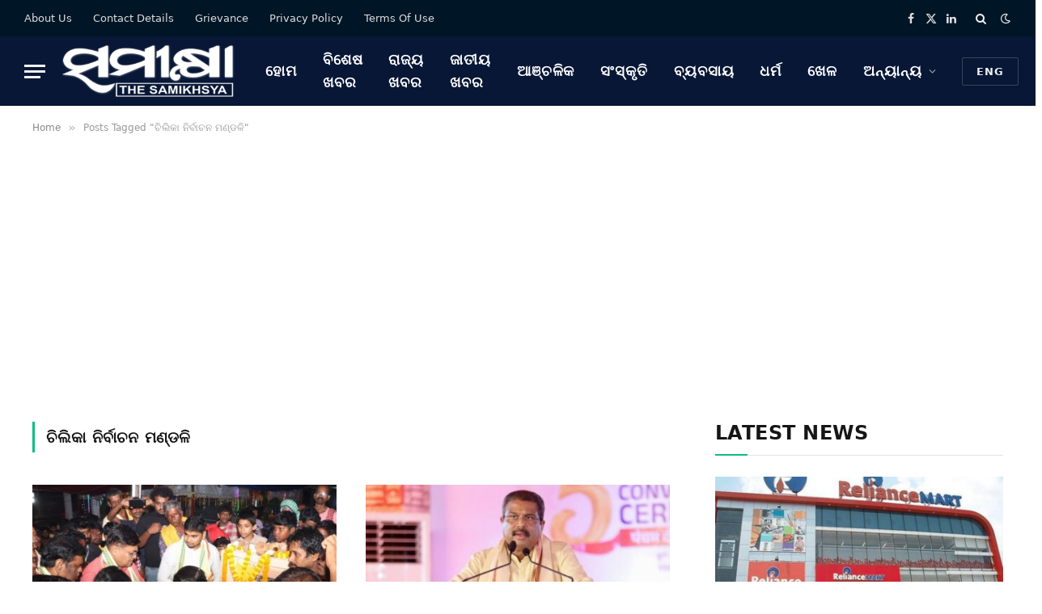

--- FILE ---
content_type: text/html; charset=UTF-8
request_url: https://thesamikhsya.com/odia/tag/%E0%AC%9A%E0%AC%BF%E0%AC%B2%E0%AC%BF%E0%AC%95%E0%AC%BE-%E0%AC%A8%E0%AC%BF%E0%AC%B0%E0%AD%8D%E0%AC%AC%E0%AC%BE%E0%AC%9A%E0%AC%A8-%E0%AC%AE%E0%AC%A3%E0%AD%8D%E0%AC%A1%E0%AC%B3%E0%AC%BF/
body_size: 18615
content:
<!DOCTYPE html>
<html lang="en-US" class="s-light site-s-light">

<head>

	<meta charset="UTF-8" />
	<meta name="viewport" content="width=device-width, initial-scale=1" />
	<meta name='robots' content='index, follow, max-image-preview:large, max-snippet:-1, max-video-preview:-1' />

	<!-- This site is optimized with the Yoast SEO plugin v26.6 - https://yoast.com/wordpress/plugins/seo/ -->
	<title>ଚିଲିକା ନିର୍ବାଚନ ମଣ୍ଡଳି Archives | The Samikhsya Odia</title><link rel="preload" as="font" href="https://thesamikhsya.com/odia/wp-content/themes/smart-mag/css/icons/fonts/ts-icons.woff2?v3.2" type="font/woff2" crossorigin="anonymous" />
	<link rel="canonical" href="https://thesamikhsya.com/odia/tag/ଚିଲିକା-ନିର୍ବାଚନ-ମଣ୍ଡଳି/" />
	<meta property="og:locale" content="en_US" />
	<meta property="og:type" content="article" />
	<meta property="og:title" content="ଚିଲିକା ନିର୍ବାଚନ ମଣ୍ଡଳି Archives | The Samikhsya Odia" />
	<meta property="og:url" content="https://thesamikhsya.com/odia/tag/ଚିଲିକା-ନିର୍ବାଚନ-ମଣ୍ଡଳି/" />
	<meta property="og:site_name" content="The Samikhsya Odia" />
	<meta property="og:image" content="https://thesamikhsya.com/odia/wp-content/uploads/2020/01/SAMIKSHYA-ODIA.png" />
	<meta property="og:image:width" content="1466" />
	<meta property="og:image:height" content="444" />
	<meta property="og:image:type" content="image/png" />
	<meta name="twitter:card" content="summary_large_image" />
	<meta name="twitter:site" content="@thesamikhsya" />
	<script type="application/ld+json" class="yoast-schema-graph">{"@context":"https://schema.org","@graph":[{"@type":"CollectionPage","@id":"https://thesamikhsya.com/odia/tag/%e0%ac%9a%e0%ac%bf%e0%ac%b2%e0%ac%bf%e0%ac%95%e0%ac%be-%e0%ac%a8%e0%ac%bf%e0%ac%b0%e0%ad%8d%e0%ac%ac%e0%ac%be%e0%ac%9a%e0%ac%a8-%e0%ac%ae%e0%ac%a3%e0%ad%8d%e0%ac%a1%e0%ac%b3%e0%ac%bf/","url":"https://thesamikhsya.com/odia/tag/%e0%ac%9a%e0%ac%bf%e0%ac%b2%e0%ac%bf%e0%ac%95%e0%ac%be-%e0%ac%a8%e0%ac%bf%e0%ac%b0%e0%ad%8d%e0%ac%ac%e0%ac%be%e0%ac%9a%e0%ac%a8-%e0%ac%ae%e0%ac%a3%e0%ad%8d%e0%ac%a1%e0%ac%b3%e0%ac%bf/","name":"ଚିଲିକା ନିର୍ବାଚନ ମଣ୍ଡଳି Archives | The Samikhsya Odia","isPartOf":{"@id":"https://thesamikhsya.com/odia/#website"},"primaryImageOfPage":{"@id":"https://thesamikhsya.com/odia/tag/%e0%ac%9a%e0%ac%bf%e0%ac%b2%e0%ac%bf%e0%ac%95%e0%ac%be-%e0%ac%a8%e0%ac%bf%e0%ac%b0%e0%ad%8d%e0%ac%ac%e0%ac%be%e0%ac%9a%e0%ac%a8-%e0%ac%ae%e0%ac%a3%e0%ad%8d%e0%ac%a1%e0%ac%b3%e0%ac%bf/#primaryimage"},"image":{"@id":"https://thesamikhsya.com/odia/tag/%e0%ac%9a%e0%ac%bf%e0%ac%b2%e0%ac%bf%e0%ac%95%e0%ac%be-%e0%ac%a8%e0%ac%bf%e0%ac%b0%e0%ad%8d%e0%ac%ac%e0%ac%be%e0%ac%9a%e0%ac%a8-%e0%ac%ae%e0%ac%a3%e0%ad%8d%e0%ac%a1%e0%ac%b3%e0%ac%bf/#primaryimage"},"thumbnailUrl":"https://thesamikhsya.com/odia/wp-content/uploads/2025/11/chasangara1.jpg","breadcrumb":{"@id":"https://thesamikhsya.com/odia/tag/%e0%ac%9a%e0%ac%bf%e0%ac%b2%e0%ac%bf%e0%ac%95%e0%ac%be-%e0%ac%a8%e0%ac%bf%e0%ac%b0%e0%ad%8d%e0%ac%ac%e0%ac%be%e0%ac%9a%e0%ac%a8-%e0%ac%ae%e0%ac%a3%e0%ad%8d%e0%ac%a1%e0%ac%b3%e0%ac%bf/#breadcrumb"},"inLanguage":"en-US"},{"@type":"ImageObject","inLanguage":"en-US","@id":"https://thesamikhsya.com/odia/tag/%e0%ac%9a%e0%ac%bf%e0%ac%b2%e0%ac%bf%e0%ac%95%e0%ac%be-%e0%ac%a8%e0%ac%bf%e0%ac%b0%e0%ad%8d%e0%ac%ac%e0%ac%be%e0%ac%9a%e0%ac%a8-%e0%ac%ae%e0%ac%a3%e0%ad%8d%e0%ac%a1%e0%ac%b3%e0%ac%bf/#primaryimage","url":"https://thesamikhsya.com/odia/wp-content/uploads/2025/11/chasangara1.jpg","contentUrl":"https://thesamikhsya.com/odia/wp-content/uploads/2025/11/chasangara1.jpg","width":1147,"height":640,"caption":"ଚିଲିକା ନିର୍ବାଚନ ମଣ୍ଡଳିର ବିଭିନ୍ନ କାର୍ଯ୍ୟକ୍ରମରେ ଯୋଗଦେଲେ ମନ୍ତ୍ରୀ ପୃଥୀରାଜନ ହରିଚନ୍ଦନ"},{"@type":"BreadcrumbList","@id":"https://thesamikhsya.com/odia/tag/%e0%ac%9a%e0%ac%bf%e0%ac%b2%e0%ac%bf%e0%ac%95%e0%ac%be-%e0%ac%a8%e0%ac%bf%e0%ac%b0%e0%ad%8d%e0%ac%ac%e0%ac%be%e0%ac%9a%e0%ac%a8-%e0%ac%ae%e0%ac%a3%e0%ad%8d%e0%ac%a1%e0%ac%b3%e0%ac%bf/#breadcrumb","itemListElement":[{"@type":"ListItem","position":1,"name":"Home","item":"https://thesamikhsya.com/odia/"},{"@type":"ListItem","position":2,"name":"ଚିଲିକା ନିର୍ବାଚନ ମଣ୍ଡଳି"}]},{"@type":"WebSite","@id":"https://thesamikhsya.com/odia/#website","url":"https://thesamikhsya.com/odia/","name":"The Samikhsya Odia","description":"The Samikhsya Odia","publisher":{"@id":"https://thesamikhsya.com/odia/#organization"},"alternateName":"The Samikhsya Odia","potentialAction":[{"@type":"SearchAction","target":{"@type":"EntryPoint","urlTemplate":"https://thesamikhsya.com/odia/?s={search_term_string}"},"query-input":{"@type":"PropertyValueSpecification","valueRequired":true,"valueName":"search_term_string"}}],"inLanguage":"en-US"},{"@type":"Organization","@id":"https://thesamikhsya.com/odia/#organization","name":"The Samikhsya","alternateName":"The Samikhsya Odia","url":"https://thesamikhsya.com/odia/","logo":{"@type":"ImageObject","inLanguage":"en-US","@id":"https://thesamikhsya.com/odia/#/schema/logo/image/","url":"https://thesamikhsya.com/odia/wp-content/uploads/2020/01/SAMIKSHYA-ODIA.png","contentUrl":"https://thesamikhsya.com/odia/wp-content/uploads/2020/01/SAMIKSHYA-ODIA.png","width":1466,"height":444,"caption":"The Samikhsya"},"image":{"@id":"https://thesamikhsya.com/odia/#/schema/logo/image/"},"sameAs":["https://www.facebook.com/Thesamikhsya-1899853883424145/","https://x.com/thesamikhsya","https://www.linkedin.com/company/35593294/","https://www.youtube.com/channel/UCynaGg20RhHrsigZG5A4Zrg"]}]}</script>
	<!-- / Yoast SEO plugin. -->


<link rel='dns-prefetch' href='//www.googletagmanager.com' />
<link rel='dns-prefetch' href='//pagead2.googlesyndication.com' />
<link rel="alternate" type="application/rss+xml" title="The Samikhsya Odia &raquo; Feed" href="https://thesamikhsya.com/odia/feed/" />
<link rel="alternate" type="application/rss+xml" title="The Samikhsya Odia &raquo; ଚିଲିକା ନିର୍ବାଚନ ମଣ୍ଡଳି Tag Feed" href="https://thesamikhsya.com/odia/tag/%e0%ac%9a%e0%ac%bf%e0%ac%b2%e0%ac%bf%e0%ac%95%e0%ac%be-%e0%ac%a8%e0%ac%bf%e0%ac%b0%e0%ad%8d%e0%ac%ac%e0%ac%be%e0%ac%9a%e0%ac%a8-%e0%ac%ae%e0%ac%a3%e0%ad%8d%e0%ac%a1%e0%ac%b3%e0%ac%bf/feed/" />
<style id='wp-img-auto-sizes-contain-inline-css' type='text/css'>
img:is([sizes=auto i],[sizes^="auto," i]){contain-intrinsic-size:3000px 1500px}
/*# sourceURL=wp-img-auto-sizes-contain-inline-css */
</style>
<style id='wp-emoji-styles-inline-css' type='text/css'>

	img.wp-smiley, img.emoji {
		display: inline !important;
		border: none !important;
		box-shadow: none !important;
		height: 1em !important;
		width: 1em !important;
		margin: 0 0.07em !important;
		vertical-align: -0.1em !important;
		background: none !important;
		padding: 0 !important;
	}
/*# sourceURL=wp-emoji-styles-inline-css */
</style>
<link rel='stylesheet' id='wp-block-library-css' href='https://thesamikhsya.com/odia/wp-includes/css/dist/block-library/style.min.css?ver=6.9' type='text/css' media='all' />
<style id='classic-theme-styles-inline-css' type='text/css'>
/*! This file is auto-generated */
.wp-block-button__link{color:#fff;background-color:#32373c;border-radius:9999px;box-shadow:none;text-decoration:none;padding:calc(.667em + 2px) calc(1.333em + 2px);font-size:1.125em}.wp-block-file__button{background:#32373c;color:#fff;text-decoration:none}
/*# sourceURL=/wp-includes/css/classic-themes.min.css */
</style>
<style id='global-styles-inline-css' type='text/css'>
:root{--wp--preset--aspect-ratio--square: 1;--wp--preset--aspect-ratio--4-3: 4/3;--wp--preset--aspect-ratio--3-4: 3/4;--wp--preset--aspect-ratio--3-2: 3/2;--wp--preset--aspect-ratio--2-3: 2/3;--wp--preset--aspect-ratio--16-9: 16/9;--wp--preset--aspect-ratio--9-16: 9/16;--wp--preset--color--black: #000000;--wp--preset--color--cyan-bluish-gray: #abb8c3;--wp--preset--color--white: #ffffff;--wp--preset--color--pale-pink: #f78da7;--wp--preset--color--vivid-red: #cf2e2e;--wp--preset--color--luminous-vivid-orange: #ff6900;--wp--preset--color--luminous-vivid-amber: #fcb900;--wp--preset--color--light-green-cyan: #7bdcb5;--wp--preset--color--vivid-green-cyan: #00d084;--wp--preset--color--pale-cyan-blue: #8ed1fc;--wp--preset--color--vivid-cyan-blue: #0693e3;--wp--preset--color--vivid-purple: #9b51e0;--wp--preset--gradient--vivid-cyan-blue-to-vivid-purple: linear-gradient(135deg,rgb(6,147,227) 0%,rgb(155,81,224) 100%);--wp--preset--gradient--light-green-cyan-to-vivid-green-cyan: linear-gradient(135deg,rgb(122,220,180) 0%,rgb(0,208,130) 100%);--wp--preset--gradient--luminous-vivid-amber-to-luminous-vivid-orange: linear-gradient(135deg,rgb(252,185,0) 0%,rgb(255,105,0) 100%);--wp--preset--gradient--luminous-vivid-orange-to-vivid-red: linear-gradient(135deg,rgb(255,105,0) 0%,rgb(207,46,46) 100%);--wp--preset--gradient--very-light-gray-to-cyan-bluish-gray: linear-gradient(135deg,rgb(238,238,238) 0%,rgb(169,184,195) 100%);--wp--preset--gradient--cool-to-warm-spectrum: linear-gradient(135deg,rgb(74,234,220) 0%,rgb(151,120,209) 20%,rgb(207,42,186) 40%,rgb(238,44,130) 60%,rgb(251,105,98) 80%,rgb(254,248,76) 100%);--wp--preset--gradient--blush-light-purple: linear-gradient(135deg,rgb(255,206,236) 0%,rgb(152,150,240) 100%);--wp--preset--gradient--blush-bordeaux: linear-gradient(135deg,rgb(254,205,165) 0%,rgb(254,45,45) 50%,rgb(107,0,62) 100%);--wp--preset--gradient--luminous-dusk: linear-gradient(135deg,rgb(255,203,112) 0%,rgb(199,81,192) 50%,rgb(65,88,208) 100%);--wp--preset--gradient--pale-ocean: linear-gradient(135deg,rgb(255,245,203) 0%,rgb(182,227,212) 50%,rgb(51,167,181) 100%);--wp--preset--gradient--electric-grass: linear-gradient(135deg,rgb(202,248,128) 0%,rgb(113,206,126) 100%);--wp--preset--gradient--midnight: linear-gradient(135deg,rgb(2,3,129) 0%,rgb(40,116,252) 100%);--wp--preset--font-size--small: 13px;--wp--preset--font-size--medium: 20px;--wp--preset--font-size--large: 36px;--wp--preset--font-size--x-large: 42px;--wp--preset--spacing--20: 0.44rem;--wp--preset--spacing--30: 0.67rem;--wp--preset--spacing--40: 1rem;--wp--preset--spacing--50: 1.5rem;--wp--preset--spacing--60: 2.25rem;--wp--preset--spacing--70: 3.38rem;--wp--preset--spacing--80: 5.06rem;--wp--preset--shadow--natural: 6px 6px 9px rgba(0, 0, 0, 0.2);--wp--preset--shadow--deep: 12px 12px 50px rgba(0, 0, 0, 0.4);--wp--preset--shadow--sharp: 6px 6px 0px rgba(0, 0, 0, 0.2);--wp--preset--shadow--outlined: 6px 6px 0px -3px rgb(255, 255, 255), 6px 6px rgb(0, 0, 0);--wp--preset--shadow--crisp: 6px 6px 0px rgb(0, 0, 0);}:where(.is-layout-flex){gap: 0.5em;}:where(.is-layout-grid){gap: 0.5em;}body .is-layout-flex{display: flex;}.is-layout-flex{flex-wrap: wrap;align-items: center;}.is-layout-flex > :is(*, div){margin: 0;}body .is-layout-grid{display: grid;}.is-layout-grid > :is(*, div){margin: 0;}:where(.wp-block-columns.is-layout-flex){gap: 2em;}:where(.wp-block-columns.is-layout-grid){gap: 2em;}:where(.wp-block-post-template.is-layout-flex){gap: 1.25em;}:where(.wp-block-post-template.is-layout-grid){gap: 1.25em;}.has-black-color{color: var(--wp--preset--color--black) !important;}.has-cyan-bluish-gray-color{color: var(--wp--preset--color--cyan-bluish-gray) !important;}.has-white-color{color: var(--wp--preset--color--white) !important;}.has-pale-pink-color{color: var(--wp--preset--color--pale-pink) !important;}.has-vivid-red-color{color: var(--wp--preset--color--vivid-red) !important;}.has-luminous-vivid-orange-color{color: var(--wp--preset--color--luminous-vivid-orange) !important;}.has-luminous-vivid-amber-color{color: var(--wp--preset--color--luminous-vivid-amber) !important;}.has-light-green-cyan-color{color: var(--wp--preset--color--light-green-cyan) !important;}.has-vivid-green-cyan-color{color: var(--wp--preset--color--vivid-green-cyan) !important;}.has-pale-cyan-blue-color{color: var(--wp--preset--color--pale-cyan-blue) !important;}.has-vivid-cyan-blue-color{color: var(--wp--preset--color--vivid-cyan-blue) !important;}.has-vivid-purple-color{color: var(--wp--preset--color--vivid-purple) !important;}.has-black-background-color{background-color: var(--wp--preset--color--black) !important;}.has-cyan-bluish-gray-background-color{background-color: var(--wp--preset--color--cyan-bluish-gray) !important;}.has-white-background-color{background-color: var(--wp--preset--color--white) !important;}.has-pale-pink-background-color{background-color: var(--wp--preset--color--pale-pink) !important;}.has-vivid-red-background-color{background-color: var(--wp--preset--color--vivid-red) !important;}.has-luminous-vivid-orange-background-color{background-color: var(--wp--preset--color--luminous-vivid-orange) !important;}.has-luminous-vivid-amber-background-color{background-color: var(--wp--preset--color--luminous-vivid-amber) !important;}.has-light-green-cyan-background-color{background-color: var(--wp--preset--color--light-green-cyan) !important;}.has-vivid-green-cyan-background-color{background-color: var(--wp--preset--color--vivid-green-cyan) !important;}.has-pale-cyan-blue-background-color{background-color: var(--wp--preset--color--pale-cyan-blue) !important;}.has-vivid-cyan-blue-background-color{background-color: var(--wp--preset--color--vivid-cyan-blue) !important;}.has-vivid-purple-background-color{background-color: var(--wp--preset--color--vivid-purple) !important;}.has-black-border-color{border-color: var(--wp--preset--color--black) !important;}.has-cyan-bluish-gray-border-color{border-color: var(--wp--preset--color--cyan-bluish-gray) !important;}.has-white-border-color{border-color: var(--wp--preset--color--white) !important;}.has-pale-pink-border-color{border-color: var(--wp--preset--color--pale-pink) !important;}.has-vivid-red-border-color{border-color: var(--wp--preset--color--vivid-red) !important;}.has-luminous-vivid-orange-border-color{border-color: var(--wp--preset--color--luminous-vivid-orange) !important;}.has-luminous-vivid-amber-border-color{border-color: var(--wp--preset--color--luminous-vivid-amber) !important;}.has-light-green-cyan-border-color{border-color: var(--wp--preset--color--light-green-cyan) !important;}.has-vivid-green-cyan-border-color{border-color: var(--wp--preset--color--vivid-green-cyan) !important;}.has-pale-cyan-blue-border-color{border-color: var(--wp--preset--color--pale-cyan-blue) !important;}.has-vivid-cyan-blue-border-color{border-color: var(--wp--preset--color--vivid-cyan-blue) !important;}.has-vivid-purple-border-color{border-color: var(--wp--preset--color--vivid-purple) !important;}.has-vivid-cyan-blue-to-vivid-purple-gradient-background{background: var(--wp--preset--gradient--vivid-cyan-blue-to-vivid-purple) !important;}.has-light-green-cyan-to-vivid-green-cyan-gradient-background{background: var(--wp--preset--gradient--light-green-cyan-to-vivid-green-cyan) !important;}.has-luminous-vivid-amber-to-luminous-vivid-orange-gradient-background{background: var(--wp--preset--gradient--luminous-vivid-amber-to-luminous-vivid-orange) !important;}.has-luminous-vivid-orange-to-vivid-red-gradient-background{background: var(--wp--preset--gradient--luminous-vivid-orange-to-vivid-red) !important;}.has-very-light-gray-to-cyan-bluish-gray-gradient-background{background: var(--wp--preset--gradient--very-light-gray-to-cyan-bluish-gray) !important;}.has-cool-to-warm-spectrum-gradient-background{background: var(--wp--preset--gradient--cool-to-warm-spectrum) !important;}.has-blush-light-purple-gradient-background{background: var(--wp--preset--gradient--blush-light-purple) !important;}.has-blush-bordeaux-gradient-background{background: var(--wp--preset--gradient--blush-bordeaux) !important;}.has-luminous-dusk-gradient-background{background: var(--wp--preset--gradient--luminous-dusk) !important;}.has-pale-ocean-gradient-background{background: var(--wp--preset--gradient--pale-ocean) !important;}.has-electric-grass-gradient-background{background: var(--wp--preset--gradient--electric-grass) !important;}.has-midnight-gradient-background{background: var(--wp--preset--gradient--midnight) !important;}.has-small-font-size{font-size: var(--wp--preset--font-size--small) !important;}.has-medium-font-size{font-size: var(--wp--preset--font-size--medium) !important;}.has-large-font-size{font-size: var(--wp--preset--font-size--large) !important;}.has-x-large-font-size{font-size: var(--wp--preset--font-size--x-large) !important;}
:where(.wp-block-post-template.is-layout-flex){gap: 1.25em;}:where(.wp-block-post-template.is-layout-grid){gap: 1.25em;}
:where(.wp-block-term-template.is-layout-flex){gap: 1.25em;}:where(.wp-block-term-template.is-layout-grid){gap: 1.25em;}
:where(.wp-block-columns.is-layout-flex){gap: 2em;}:where(.wp-block-columns.is-layout-grid){gap: 2em;}
:root :where(.wp-block-pullquote){font-size: 1.5em;line-height: 1.6;}
/*# sourceURL=global-styles-inline-css */
</style>
<link rel='stylesheet' id='fvp-frontend-css' href='https://thesamikhsya.com/odia/wp-content/plugins/featured-video-plus/styles/frontend.css?ver=2.3.3' type='text/css' media='all' />
<link rel='stylesheet' id='gn-frontend-gnfollow-style-css' href='https://thesamikhsya.com/odia/wp-content/plugins/gn-publisher/assets/css/gn-frontend-gnfollow.min.css?ver=1.5.25' type='text/css' media='all' />
<link rel='stylesheet' id='smartmag-core-css' href='https://thesamikhsya.com/odia/wp-content/themes/smart-mag/style.css?ver=10.3.0' type='text/css' media='all' />
<style id='smartmag-core-inline-css' type='text/css'>
:root { --c-main: #10bd7f;
--c-main-rgb: 16,189,127;
--text-font: "Noto Sans Oriya", system-ui, -apple-system, "Segoe UI", Arial, sans-serif;
--body-font: "Noto Sans Oriya", system-ui, -apple-system, "Segoe UI", Arial, sans-serif;
--ui-font: "Roboto", system-ui, -apple-system, "Segoe UI", Arial, sans-serif;
--title-font: "Roboto", system-ui, -apple-system, "Segoe UI", Arial, sans-serif;
--h-font: "Roboto", system-ui, -apple-system, "Segoe UI", Arial, sans-serif;
--tertiary-font: "42dot Sans", system-ui, -apple-system, "Segoe UI", Arial, sans-serif;
--title-font: "Noto Sans Oriya", system-ui, -apple-system, "Segoe UI", Arial, sans-serif;
--h-font: "Noto Sans Oriya", system-ui, -apple-system, "Segoe UI", Arial, sans-serif;
--text-h-font: var(--h-font);
--title-size-xs: 16px;
--title-size-s: 18px;
--title-size-n: 18px;
--title-size-m: 20px;
--excerpt-size: 18px; }
.post-title:not(._) { letter-spacing: 0.02em; }
.smart-head-main .smart-head-top { --head-h: 45px; background-color: #ededed; }
.s-dark .smart-head-main .smart-head-top,
.smart-head-main .s-dark.smart-head-top { background-color: #001526; }
.smart-head-main .smart-head-mid { --head-h: 86px; }
.s-dark .smart-head-main .smart-head-mid,
.smart-head-main .s-dark.smart-head-mid { background-color: #081736; }
.navigation-main .menu > li > a { font-size: 18px; font-weight: bold; font-style: normal; text-transform: uppercase; letter-spacing: 0.05em; }
.navigation-main { --nav-items-space: 16px; }
.s-light .navigation-main { --c-nav: #000000; }
.s-light .navigation { --c-nav-blip: var(--c-main); }
.s-dark .navigation-main { --c-nav: #ffffff; --c-nav-hov: var(--c-main); }
.s-dark .navigation { --c-nav-blip: #aaaaaa; --c-nav-drop-bg: #081736; }
.smart-head-mobile .smart-head-mid { --head-h: 70px; }
.s-dark .smart-head-mobile .smart-head-mid,
.smart-head-mobile .s-dark.smart-head-mid { background-color: #081736; }
.smart-head-mobile .smart-head-mid { border-bottom-width: 0px; }
.s-dark .off-canvas, .off-canvas.s-dark { background-color: #081736; }
.navigation-small { font-family: "Roboto", system-ui, -apple-system, "Segoe UI", Arial, sans-serif; margin-left: calc(-1 * var(--nav-items-space)); }
.s-dark .navigation-small { --c-nav: #dddddd; }
.smart-head .ts-button3 { letter-spacing: 0.08em; }
.s-dark .lower-footer { background-color: #081736; }
.post-meta .meta-item, .post-meta .text-in { text-transform: uppercase; letter-spacing: 0.02em; }
.l-post .excerpt { font-weight: 500; }
.cat-labels .category { font-weight: bold; }
.block-head-c .heading { font-family: "Rajdhani", system-ui, -apple-system, "Segoe UI", Arial, sans-serif; font-size: 24px; letter-spacing: 0.02em; }
.block-head-c2 { --line-weight: 2px; }
.block-head-e2 .heading { font-weight: 600; color: var(--c-main); }
.entry-content { font-size: 20px; font-weight: normal; }
.post-content h1, .post-content h2, .post-content h3, .post-content h4, .post-content h5, .post-content h6 { letter-spacing: 0.02em; }
.site-s-light .entry-content { color: #2b2b2b; }
.s-dark .entry-content { color: #f2f2f2; }
.a-wrap-2:not(._) { margin-top: 0px; }
@media (min-width: 1200px) { .loop-list .post-title { font-size: 22px; } }
@media (min-width: 941px) and (max-width: 1200px) { .navigation-main .menu > li > a { font-size: calc(10px + (18px - 10px) * .7); } }
@media (max-width: 767px) { .smart-head .ts-button3 { padding-left: 10px; padding-right: 10px; }
.post-share-b .share-text { display: none; } }


/*# sourceURL=smartmag-core-inline-css */
</style>
<link rel='stylesheet' id='smartmag-magnific-popup-css' href='https://thesamikhsya.com/odia/wp-content/themes/smart-mag/css/lightbox.css?ver=10.3.0' type='text/css' media='all' />
<link rel='stylesheet' id='smartmag-icons-css' href='https://thesamikhsya.com/odia/wp-content/themes/smart-mag/css/icons/icons.css?ver=10.3.0' type='text/css' media='all' />
<link rel='stylesheet' id='smart-mag-child-css' href='https://thesamikhsya.com/odia/wp-content/themes/smart-mag-child/style.css?ver=1.0' type='text/css' media='all' />
<script type="text/javascript" id="smartmag-lazy-inline-js-after">
/* <![CDATA[ */
/**
 * @copyright ThemeSphere
 * @preserve
 */
var BunyadLazy={};BunyadLazy.load=function(){function a(e,n){var t={};e.dataset.bgset&&e.dataset.sizes?(t.sizes=e.dataset.sizes,t.srcset=e.dataset.bgset):t.src=e.dataset.bgsrc,function(t){var a=t.dataset.ratio;if(0<a){const e=t.parentElement;if(e.classList.contains("media-ratio")){const n=e.style;n.getPropertyValue("--a-ratio")||(n.paddingBottom=100/a+"%")}}}(e);var a,o=document.createElement("img");for(a in o.onload=function(){var t="url('"+(o.currentSrc||o.src)+"')",a=e.style;a.backgroundImage!==t&&requestAnimationFrame(()=>{a.backgroundImage=t,n&&n()}),o.onload=null,o.onerror=null,o=null},o.onerror=o.onload,t)o.setAttribute(a,t[a]);o&&o.complete&&0<o.naturalWidth&&o.onload&&o.onload()}function e(t){t.dataset.loaded||a(t,()=>{document.dispatchEvent(new Event("lazyloaded")),t.dataset.loaded=1})}function n(t){"complete"===document.readyState?t():window.addEventListener("load",t)}return{initEarly:function(){var t,a=()=>{document.querySelectorAll(".img.bg-cover:not(.lazyload)").forEach(e)};"complete"!==document.readyState?(t=setInterval(a,150),n(()=>{a(),clearInterval(t)})):a()},callOnLoad:n,initBgImages:function(t){t&&n(()=>{document.querySelectorAll(".img.bg-cover").forEach(e)})},bgLoad:a}}(),BunyadLazy.load.initEarly();
//# sourceURL=smartmag-lazy-inline-js-after
/* ]]> */
</script>
<script type="text/javascript" src="https://thesamikhsya.com/odia/wp-includes/js/jquery/jquery.min.js?ver=3.7.1" id="jquery-core-js"></script>
<script type="text/javascript" src="https://thesamikhsya.com/odia/wp-includes/js/jquery/jquery-migrate.min.js?ver=3.4.1" id="jquery-migrate-js"></script>
<script type="text/javascript" src="https://thesamikhsya.com/odia/wp-content/plugins/featured-video-plus/js/jquery.fitvids.min.js?ver=master-2015-08" id="jquery.fitvids-js"></script>
<script type="text/javascript" id="fvp-frontend-js-extra">
/* <![CDATA[ */
var fvpdata = {"ajaxurl":"https://thesamikhsya.com/odia/wp-admin/admin-ajax.php","nonce":"9cbaa341c6","fitvids":"1","dynamic":"","overlay":"","opacity":"0.75","color":"b","width":"640"};
//# sourceURL=fvp-frontend-js-extra
/* ]]> */
</script>
<script type="text/javascript" src="https://thesamikhsya.com/odia/wp-content/plugins/featured-video-plus/js/frontend.min.js?ver=2.3.3" id="fvp-frontend-js"></script>

<!-- Google tag (gtag.js) snippet added by Site Kit -->
<!-- Google Analytics snippet added by Site Kit -->
<script type="text/javascript" src="https://www.googletagmanager.com/gtag/js?id=GT-WRH53KD" id="google_gtagjs-js" async></script>
<script type="text/javascript" id="google_gtagjs-js-after">
/* <![CDATA[ */
window.dataLayer = window.dataLayer || [];function gtag(){dataLayer.push(arguments);}
gtag("set","linker",{"domains":["thesamikhsya.com"]});
gtag("js", new Date());
gtag("set", "developer_id.dZTNiMT", true);
gtag("config", "GT-WRH53KD");
//# sourceURL=google_gtagjs-js-after
/* ]]> */
</script>
<link rel="EditURI" type="application/rsd+xml" title="RSD" href="https://thesamikhsya.com/odia/xmlrpc.php?rsd" />
<meta name="generator" content="Site Kit by Google 1.168.0" />
		<script>
		var BunyadSchemeKey = 'bunyad-scheme';
		(() => {
			const d = document.documentElement;
			const c = d.classList;
			var scheme = localStorage.getItem(BunyadSchemeKey);
			
			if (scheme) {
				d.dataset.origClass = c;
				scheme === 'dark' ? c.remove('s-light', 'site-s-light') : c.remove('s-dark', 'site-s-dark');
				c.add('site-s-' + scheme, 's-' + scheme);
			}
		})();
		</script>
		<meta name="google-site-verification" content="jw0gZE4XwfuXkmpQ5cWos6jxgg7iwSwhxlmfjrrrQjc"><meta name="google-site-verification" content="p_ev4v2n84v9_wGOxV-su9us1Dp0jNc8eW5xeET7UuU">
<!-- Google AdSense meta tags added by Site Kit -->
<meta name="google-adsense-platform-account" content="ca-host-pub-2644536267352236">
<meta name="google-adsense-platform-domain" content="sitekit.withgoogle.com">
<!-- End Google AdSense meta tags added by Site Kit -->
<meta name="generator" content="Elementor 3.34.0; features: e_font_icon_svg, additional_custom_breakpoints; settings: css_print_method-external, google_font-enabled, font_display-auto">
			<style>
				.e-con.e-parent:nth-of-type(n+4):not(.e-lazyloaded):not(.e-no-lazyload),
				.e-con.e-parent:nth-of-type(n+4):not(.e-lazyloaded):not(.e-no-lazyload) * {
					background-image: none !important;
				}
				@media screen and (max-height: 1024px) {
					.e-con.e-parent:nth-of-type(n+3):not(.e-lazyloaded):not(.e-no-lazyload),
					.e-con.e-parent:nth-of-type(n+3):not(.e-lazyloaded):not(.e-no-lazyload) * {
						background-image: none !important;
					}
				}
				@media screen and (max-height: 640px) {
					.e-con.e-parent:nth-of-type(n+2):not(.e-lazyloaded):not(.e-no-lazyload),
					.e-con.e-parent:nth-of-type(n+2):not(.e-lazyloaded):not(.e-no-lazyload) * {
						background-image: none !important;
					}
				}
			</style>
			
<!-- Google tag (gtag.js) -->
<script async src="https://www.googletagmanager.com/gtag/js?id=G-488R1KFFVG"></script>
<script>
  window.dataLayer = window.dataLayer || [];
  function gtag(){dataLayer.push(arguments);}
  gtag('js', new Date());

  gtag('config', 'G-488R1KFFVG');
</script>

<!-- Google AdSense snippet added by Site Kit -->
<script type="text/javascript" async="async" src="https://pagead2.googlesyndication.com/pagead/js/adsbygoogle.js?client=ca-pub-7697337011736316&amp;host=ca-host-pub-2644536267352236" crossorigin="anonymous"></script>

<!-- End Google AdSense snippet added by Site Kit -->
<link rel="icon" href="https://thesamikhsya.com/odia/wp-content/uploads/2018/05/logo-new-1.jpg" sizes="32x32" />
<link rel="icon" href="https://thesamikhsya.com/odia/wp-content/uploads/2018/05/logo-new-1.jpg" sizes="192x192" />
<link rel="apple-touch-icon" href="https://thesamikhsya.com/odia/wp-content/uploads/2018/05/logo-new-1.jpg" />
<meta name="msapplication-TileImage" content="https://thesamikhsya.com/odia/wp-content/uploads/2018/05/logo-new-1.jpg" />
		<style type="text/css" id="wp-custom-css">
			.bold-footer-lower .footer-logo{
	width: 200px;
}
.site-s-light .entry-content{
	text-align: justify;
}
.post-title {
	word-break: break-word;
}		</style>
		
	<script>
	document.querySelector('head').innerHTML += '<style class="bunyad-img-effects-css">.main-wrap .wp-post-image, .post-content img { opacity: 0; }</style>';
	</script>

</head>

<body class="archive tag tag-32302 wp-custom-logo wp-theme-smart-mag wp-child-theme-smart-mag-child right-sidebar has-lb has-lb-sm img-effects ts-img-hov-fade layout-normal elementor-default elementor-kit-240675">



<div class="main-wrap">

	
<div class="off-canvas-backdrop"></div>
<div class="mobile-menu-container off-canvas s-dark" id="off-canvas">

	<div class="off-canvas-head">
		<a href="#" class="close">
			<span class="visuallyhidden">Close Menu</span>
			<i class="tsi tsi-times"></i>
		</a>

		<div class="ts-logo">
			<img class="logo-mobile logo-image logo-image-dark" src="https://thesamikhsya.com/odia/wp-content/uploads/2025/07/samikhya-2.png" width="380" height="111" alt="The Samikhsya Odia"/><img class="logo-mobile logo-image" src="https://thesamikhsya.com/odia/wp-content/uploads/2025/07/samikhya-2.png" width="380" height="111" alt="The Samikhsya Odia"/>		</div>
	</div>

	<div class="off-canvas-content">

		
			<ul id="menu-mobile-navigation" class="mobile-menu"><li id="menu-item-241267" class="menu-item menu-item-type-post_type menu-item-object-page menu-item-home menu-item-241267"><a href="https://thesamikhsya.com/odia/">ହୋମ</a></li>
<li id="menu-item-241268" class="menu-item menu-item-type-taxonomy menu-item-object-category menu-item-241268"><a href="https://thesamikhsya.com/odia/category/exclusive/">ବିଶେଷ ଖବର</a></li>
<li id="menu-item-241269" class="menu-item menu-item-type-taxonomy menu-item-object-category menu-item-241269"><a href="https://thesamikhsya.com/odia/category/odisha-news/">ରାଜ୍ୟ ଖବର</a></li>
<li id="menu-item-241270" class="menu-item menu-item-type-taxonomy menu-item-object-category menu-item-241270"><a href="https://thesamikhsya.com/odia/category/national/">ଜାତୀୟ ଖବର</a></li>
<li id="menu-item-241271" class="menu-item menu-item-type-taxonomy menu-item-object-category menu-item-241271"><a href="https://thesamikhsya.com/odia/category/urban-news/">ଆଞ୍ଚଳିକ</a></li>
<li id="menu-item-241272" class="menu-item menu-item-type-taxonomy menu-item-object-category menu-item-241272"><a href="https://thesamikhsya.com/odia/category/culture/">ସଂସ୍କୃତି</a></li>
<li id="menu-item-241273" class="menu-item menu-item-type-taxonomy menu-item-object-category menu-item-241273"><a href="https://thesamikhsya.com/odia/category/business/">ବ୍ୟବସାୟ</a></li>
<li id="menu-item-241274" class="menu-item menu-item-type-taxonomy menu-item-object-category menu-item-241274"><a href="https://thesamikhsya.com/odia/category/dharma/">ଧର୍ମ</a></li>
<li id="menu-item-241275" class="menu-item menu-item-type-taxonomy menu-item-object-category menu-item-241275"><a href="https://thesamikhsya.com/odia/category/sports/">ଖେଳ</a></li>
<li id="menu-item-241277" class="menu-item menu-item-type-taxonomy menu-item-object-category menu-item-241277"><a href="https://thesamikhsya.com/odia/category/entertainment/">ମନୋରଂଜନ</a></li>
<li id="menu-item-241278" class="menu-item menu-item-type-taxonomy menu-item-object-category menu-item-241278"><a href="https://thesamikhsya.com/odia/category/international/">ଅନ୍ତରାଷ୍ଟ୍ରୀୟ</a></li>
<li id="menu-item-241279" class="menu-item menu-item-type-taxonomy menu-item-object-category menu-item-241279"><a href="https://thesamikhsya.com/odia/category/lifestyle/">ଜୀବନ ଶୈଳୀ</a></li>
</ul>
		
		
		
		<div class="spc-social-block spc-social spc-social-b smart-head-social">
		
			
				<a href="https://www.facebook.com/thesamikhsya.in/" class="link service s-facebook" target="_blank" rel="nofollow noopener">
					<i class="icon tsi tsi-facebook"></i>					<span class="visuallyhidden">Facebook</span>
				</a>
									
			
				<a href="https://x.com/thesamikhsya" class="link service s-twitter" target="_blank" rel="nofollow noopener">
					<i class="icon tsi tsi-twitter"></i>					<span class="visuallyhidden">X (Twitter)</span>
				</a>
									
			
				<a href="https://www.linkedin.com/in/the-samikhsya-04a058199/" class="link service s-linkedin" target="_blank" rel="nofollow noopener">
					<i class="icon tsi tsi-linkedin"></i>					<span class="visuallyhidden">LinkedIn</span>
				</a>
									
			
		</div>

		
	</div>

</div>
<div class="smart-head smart-head-a smart-head-main" id="smart-head" data-sticky="auto" data-sticky-type="smart" data-sticky-full>
	
	<div class="smart-head-row smart-head-top s-dark smart-head-row-full">

		<div class="inner full">

							
				<div class="items items-left ">
					<div class="nav-wrap">
		<nav class="navigation navigation-small nav-hov-a">
			<ul id="menu-top-links" class="menu"><li id="menu-item-240726" class="menu-item menu-item-type-custom menu-item-object-custom menu-item-240726"><a href="https://thesamikhsya.com/about-us">About Us</a></li>
<li id="menu-item-240727" class="menu-item menu-item-type-custom menu-item-object-custom menu-item-240727"><a href="https://thesamikhsya.com/contact-us">Contact Details</a></li>
<li id="menu-item-240728" class="menu-item menu-item-type-custom menu-item-object-custom menu-item-240728"><a href="https://thesamikhsya.com/grievance">Grievance</a></li>
<li id="menu-item-240729" class="menu-item menu-item-type-custom menu-item-object-custom menu-item-240729"><a href="https://thesamikhsya.com/privacy-policy">Privacy Policy</a></li>
<li id="menu-item-240730" class="menu-item menu-item-type-custom menu-item-object-custom menu-item-240730"><a href="https://thesamikhsya.com/terms-of-use">Terms Of Use</a></li>
</ul>		</nav>
	</div>
				</div>

							
				<div class="items items-center empty">
								</div>

							
				<div class="items items-right ">
				
		<div class="spc-social-block spc-social spc-social-a smart-head-social">
		
			
				<a href="https://www.facebook.com/thesamikhsya.in/" class="link service s-facebook" target="_blank" rel="nofollow noopener">
					<i class="icon tsi tsi-facebook"></i>					<span class="visuallyhidden">Facebook</span>
				</a>
									
			
				<a href="https://x.com/thesamikhsya" class="link service s-twitter" target="_blank" rel="nofollow noopener">
					<i class="icon tsi tsi-twitter"></i>					<span class="visuallyhidden">X (Twitter)</span>
				</a>
									
			
				<a href="https://www.linkedin.com/in/the-samikhsya-04a058199/" class="link service s-linkedin" target="_blank" rel="nofollow noopener">
					<i class="icon tsi tsi-linkedin"></i>					<span class="visuallyhidden">LinkedIn</span>
				</a>
									
			
		</div>

		

	<a href="#" class="search-icon has-icon-only is-icon" title="Search">
		<i class="tsi tsi-search"></i>
	</a>


<div class="scheme-switcher has-icon-only">
	<a href="#" class="toggle is-icon toggle-dark" title="Switch to Dark Design - easier on eyes.">
		<i class="icon tsi tsi-moon"></i>
	</a>
	<a href="#" class="toggle is-icon toggle-light" title="Switch to Light Design.">
		<i class="icon tsi tsi-bright"></i>
	</a>
</div>				</div>

						
		</div>
	</div>

	
	<div class="smart-head-row smart-head-mid smart-head-row-3 s-dark has-center-nav smart-head-row-full">

		<div class="inner full">

							
				<div class="items items-left ">
				
<button class="offcanvas-toggle has-icon" type="button" aria-label="Menu">
	<span class="hamburger-icon hamburger-icon-a">
		<span class="inner"></span>
	</span>
</button>	<a href="https://thesamikhsya.com/odia/" title="The Samikhsya Odia" rel="home" class="logo-link ts-logo logo-is-image">
		<span>
			
				
					<img src="https://thesamikhsya.com/odia/wp-content/uploads/2025/07/samikhya-1.png" class="logo-image logo-image-dark" alt="The Samikhsya Odia" srcset="https://thesamikhsya.com/odia/wp-content/uploads/2025/07/samikhya-1.png ,https://thesamikhsya.com/odia/wp-content/uploads/2025/07/samikhya-2.png 2x" width="380" height="111"/><img loading="lazy" src="https://thesamikhsya.com/odia/wp-content/uploads/2025/07/samikhya-1.png" class="logo-image" alt="The Samikhsya Odia" srcset="https://thesamikhsya.com/odia/wp-content/uploads/2025/07/samikhya-1.png ,https://thesamikhsya.com/odia/wp-content/uploads/2025/07/samikhya-2.png 2x" width="380" height="111"/>
									 
					</span>
	</a>				</div>

							
				<div class="items items-center ">
					<div class="nav-wrap">
		<nav class="navigation navigation-main nav-hov-a">
			<ul id="menu-main-menu-new" class="menu"><li id="menu-item-240713" class="menu-item menu-item-type-post_type menu-item-object-page menu-item-home menu-item-240713"><a href="https://thesamikhsya.com/odia/">ହୋମ</a></li>
<li id="menu-item-240714" class="menu-item menu-item-type-taxonomy menu-item-object-category menu-cat-60 menu-item-240714"><a href="https://thesamikhsya.com/odia/category/exclusive/">ବିଶେଷ ଖବର</a></li>
<li id="menu-item-240715" class="menu-item menu-item-type-taxonomy menu-item-object-category menu-cat-4908 menu-item-240715"><a href="https://thesamikhsya.com/odia/category/odisha-news/">ରାଜ୍ୟ ଖବର</a></li>
<li id="menu-item-240716" class="menu-item menu-item-type-taxonomy menu-item-object-category menu-cat-4907 menu-item-240716"><a href="https://thesamikhsya.com/odia/category/national/">ଜାତୀୟ ଖବର</a></li>
<li id="menu-item-240717" class="menu-item menu-item-type-taxonomy menu-item-object-category menu-cat-3396 menu-item-240717"><a href="https://thesamikhsya.com/odia/category/urban-news/">ଆଞ୍ଚଳିକ</a></li>
<li id="menu-item-240718" class="menu-item menu-item-type-taxonomy menu-item-object-category menu-cat-54 menu-item-240718"><a href="https://thesamikhsya.com/odia/category/culture/">ସଂସ୍କୃତି</a></li>
<li id="menu-item-240719" class="menu-item menu-item-type-taxonomy menu-item-object-category menu-cat-56 menu-item-240719"><a href="https://thesamikhsya.com/odia/category/business/">ବ୍ୟବସାୟ</a></li>
<li id="menu-item-240720" class="menu-item menu-item-type-taxonomy menu-item-object-category menu-cat-16635 menu-item-240720"><a href="https://thesamikhsya.com/odia/category/dharma/">ଧର୍ମ</a></li>
<li id="menu-item-240721" class="menu-item menu-item-type-taxonomy menu-item-object-category menu-cat-42 menu-item-240721"><a href="https://thesamikhsya.com/odia/category/sports/">ଖେଳ</a></li>
<li id="menu-item-240722" class="menu-item menu-item-type-custom menu-item-object-custom menu-item-has-children menu-item-240722"><a href="#">ଅନ୍ୟାନ୍ୟ</a>
<ul class="sub-menu">
	<li id="menu-item-240723" class="menu-item menu-item-type-taxonomy menu-item-object-category menu-cat-103 menu-item-240723"><a href="https://thesamikhsya.com/odia/category/entertainment/">ମନୋରଂଜନ</a></li>
	<li id="menu-item-240724" class="menu-item menu-item-type-taxonomy menu-item-object-category menu-cat-106 menu-item-240724"><a href="https://thesamikhsya.com/odia/category/international/">ଅନ୍ତରାଷ୍ଟ୍ରୀୟ</a></li>
	<li id="menu-item-240725" class="menu-item menu-item-type-taxonomy menu-item-object-category menu-cat-105 menu-item-240725"><a href="https://thesamikhsya.com/odia/category/lifestyle/">ଜୀବନ ଶୈଳୀ</a></li>
</ul>
</li>
</ul>		</nav>
	</div>
				</div>

							
				<div class="items items-right ">
				
	<a href="https://thesamikhsya.com/" class="ts-button ts-button-alt ts-button3" target="_blank" rel="noopener">
		Eng	</a>
				</div>

						
		</div>
	</div>

	</div>
<div class="smart-head smart-head-a smart-head-mobile" id="smart-head-mobile" data-sticky="mid" data-sticky-type="smart" data-sticky-full>
	
	<div class="smart-head-row smart-head-mid smart-head-row-3 s-dark smart-head-row-full">

		<div class="inner wrap">

							
				<div class="items items-left ">
				
<button class="offcanvas-toggle has-icon" type="button" aria-label="Menu">
	<span class="hamburger-icon hamburger-icon-a">
		<span class="inner"></span>
	</span>
</button>				</div>

							
				<div class="items items-center ">
					<a href="https://thesamikhsya.com/odia/" title="The Samikhsya Odia" rel="home" class="logo-link ts-logo logo-is-image">
		<span>
			
									<img class="logo-mobile logo-image logo-image-dark" src="https://thesamikhsya.com/odia/wp-content/uploads/2025/07/samikhya-2.png" width="380" height="111" alt="The Samikhsya Odia"/><img class="logo-mobile logo-image" src="https://thesamikhsya.com/odia/wp-content/uploads/2025/07/samikhya-2.png" width="380" height="111" alt="The Samikhsya Odia"/>									 
					</span>
	</a>				</div>

							
				<div class="items items-right ">
				

	<a href="#" class="search-icon has-icon-only is-icon" title="Search">
		<i class="tsi tsi-search"></i>
	</a>


	<a href="https://thesamikhsya.com/" class="ts-button ts-button-alt ts-button3" target="_blank" rel="noopener">
		Eng	</a>
				</div>

						
		</div>
	</div>

	</div>


<nav class="breadcrumbs is-full-width breadcrumbs-a" id="breadcrumb"><div class="inner ts-contain "><span><a href="https://thesamikhsya.com/odia/"><span>Home</span></a></span><span class="delim">&raquo;</span><span class="current">Posts Tagged &quot;ଚିଲିକା ନିର୍ବାଚନ ମଣ୍ଡଳି&quot;</span></div></nav>
<div class="main ts-contain cf right-sidebar">
			<div class="ts-row">
			<div class="col-8 main-content">

							<h1 class="archive-heading">
					 <span>ଚିଲିକା ନିର୍ବାଚନ ମଣ୍ଡଳି</span>				</h1>
						
					
							
					<section class="block-wrap block-grid mb-none" data-id="1">

				
			<div class="block-content">
					
	<div class="loop loop-grid loop-grid-base grid grid-2 md:grid-2 xs:grid-1">

					
<article class="l-post grid-post grid-base-post">

	
			<div class="media">

		
			<a href="https://thesamikhsya.com/odia/breaking-news/251415/" class="image-link media-ratio ratio-16-9" title="ଚିଲିକା ନିର୍ବାଚନ ମଣ୍ଡଳିର ବିଭିନ୍ନ କାର୍ଯ୍ୟକ୍ରମରେ ଯୋଗଦେଲେ ମନ୍ତ୍ରୀ ପୃଥୀରାଜ ହରିଚନ୍ଦନ"><span data-bgsrc="https://thesamikhsya.com/odia/wp-content/uploads/2025/11/chasangara1-450x251.jpg" class="img bg-cover wp-post-image attachment-bunyad-grid size-bunyad-grid no-lazy skip-lazy" data-bgset="https://thesamikhsya.com/odia/wp-content/uploads/2025/11/chasangara1-450x251.jpg 450w, https://thesamikhsya.com/odia/wp-content/uploads/2025/11/chasangara1-300x167.jpg 300w, https://thesamikhsya.com/odia/wp-content/uploads/2025/11/chasangara1-1024x571.jpg 1024w, https://thesamikhsya.com/odia/wp-content/uploads/2025/11/chasangara1-768x429.jpg 768w, https://thesamikhsya.com/odia/wp-content/uploads/2025/11/chasangara1-150x84.jpg 150w, https://thesamikhsya.com/odia/wp-content/uploads/2025/11/chasangara1.jpg 1147w" data-sizes="(max-width: 377px) 100vw, 377px" role="img" aria-label="ଚିଲିକା ନିର୍ବାଚନ ମଣ୍ଡଳି"></span></a>			
			
			
			
		
		</div>
	

	
		<div class="content">

			<div class="post-meta post-meta-a"><div class="post-meta-items meta-above"><span class="meta-item post-cat">
						
						<a href="https://thesamikhsya.com/odia/category/breaking-news/" class="category term-color-198" rel="category">ଆଜିର ଖବର</a>
					</span>
					</div><h2 class="is-title post-title"><a href="https://thesamikhsya.com/odia/breaking-news/251415/">ଚିଲିକା ନିର୍ବାଚନ ମଣ୍ଡଳିର ବିଭିନ୍ନ କାର୍ଯ୍ୟକ୍ରମରେ ଯୋଗଦେଲେ ମନ୍ତ୍ରୀ ପୃଥୀରାଜ ହରିଚନ୍ଦନ</a></h2></div>			
						
				<div class="excerpt">
					<p>ଭୁବନେଶ୍ବର: ଆଇନ, ପୂର୍ତ୍ତ ଏବଂ ଅବକାରୀ ମନ୍ତ୍ରୀ ପୃଥୀରାଜ ହରିଚନ୍ଦନ ସୋମବାର ଦିନ ଚିଲିକା ନିର୍ବାଚନ ମଣ୍ଡଳିର ବିଭିନ୍ନ କାର୍ଯ୍ୟକ୍ରମରେ ଯୋଗଦେଇଥିଲେ। ସେ ଚିଲିକାର ବିଭିନ୍ନ ବିକାଶ&hellip;</p>
				</div>
			
			
			
		</div>

	
</article>					
<article class="l-post grid-post grid-base-post">

	
			<div class="media">

		
			<a href="https://thesamikhsya.com/odia/breaking-news/243578/" class="image-link media-ratio ratio-16-9" title="ଚିଲିକା ନିର୍ବାଚନ ମଣ୍ଡଳି ଗସ୍ତରେ ଆସୁଛନ୍ତି କେନ୍ଦ୍ରମନ୍ତ୍ରୀ ଧର୍ମେନ୍ଦ୍ର ପ୍ରଧାନ"><span data-bgsrc="https://thesamikhsya.com/odia/wp-content/uploads/2025/08/dharmendra1-450x243.jpg" class="img bg-cover wp-post-image attachment-bunyad-medium size-bunyad-medium lazyload" data-bgset="https://thesamikhsya.com/odia/wp-content/uploads/2025/08/dharmendra1-450x243.jpg 450w, https://thesamikhsya.com/odia/wp-content/uploads/2025/08/dharmendra1-300x162.jpg 300w, https://thesamikhsya.com/odia/wp-content/uploads/2025/08/dharmendra1-768x415.jpg 768w, https://thesamikhsya.com/odia/wp-content/uploads/2025/08/dharmendra1-150x81.jpg 150w, https://thesamikhsya.com/odia/wp-content/uploads/2025/08/dharmendra1.jpg 1008w" data-sizes="(max-width: 377px) 100vw, 377px" role="img" aria-label="ଚିଲିକା ନିର୍ବାଚନ ମଣ୍ଡଳି"></span></a>			
			
			
			
		
		</div>
	

	
		<div class="content">

			<div class="post-meta post-meta-a"><div class="post-meta-items meta-above"><span class="meta-item post-cat">
						
						<a href="https://thesamikhsya.com/odia/category/breaking-news/" class="category term-color-198" rel="category">ଆଜିର ଖବର</a>
					</span>
					</div><h2 class="is-title post-title"><a href="https://thesamikhsya.com/odia/breaking-news/243578/">ଚିଲିକା ନିର୍ବାଚନ ମଣ୍ଡଳି ଗସ୍ତରେ ଆସୁଛନ୍ତି କେନ୍ଦ୍ରମନ୍ତ୍ରୀ ଧର୍ମେନ୍ଦ୍ର ପ୍ରଧାନ</a></h2></div>			
						
				<div class="excerpt">
					<p>ବାଲୁଗାଁ: କେନ୍ଦ୍ର ଶିକ୍ଷାମନ୍ତ୍ରୀ ଧର୍ମେନ୍ଦ୍ର ପ୍ରଧାନ ଆଜି ଚିଲିକା ଗସ୍ତରେ ଆସୁଛନ୍ତି। ଗତ ଦୁଇ ଦିନ ହେଲା ସେ ଗଞ୍ଜାମ ଜିଲ୍ଲା ଗସ୍ତରେ ଥିବାବେଳେ ଆଜି ଖୋର୍ଦ୍ଧା&hellip;</p>
				</div>
			
			
			
		</div>

	
</article>					
<article class="l-post grid-post grid-base-post">

	
			<div class="media">

		
			<a href="https://thesamikhsya.com/odia/breaking-news/220326/" class="image-link media-ratio ratio-16-9" title="ଚିଲିକା ମଝିରେ ଭାସୁଛନ୍ତି ରଘୁନାଥ ସାହୁ !!! ନା ଏ କୂଳର ହୋଇ ପାରୁଛନ୍ତି ନା ସେ କୂଳର"><span data-bgsrc="https://thesamikhsya.com/odia/wp-content/uploads/2024/12/raghunath23.jpg" class="img bg-cover wp-post-image attachment-large size-large lazyload" data-bgset="https://thesamikhsya.com/odia/wp-content/uploads/2024/12/raghunath23.jpg 980w, https://thesamikhsya.com/odia/wp-content/uploads/2024/12/raghunath23-300x158.jpg 300w, https://thesamikhsya.com/odia/wp-content/uploads/2024/12/raghunath23-768x404.jpg 768w" data-sizes="(max-width: 377px) 100vw, 377px"></span></a>			
			
			
			
		
		</div>
	

	
		<div class="content">

			<div class="post-meta post-meta-a"><div class="post-meta-items meta-above"><span class="meta-item post-cat">
						
						<a href="https://thesamikhsya.com/odia/category/breaking-news/" class="category term-color-198" rel="category">ଆଜିର ଖବର</a>
					</span>
					</div><h2 class="is-title post-title"><a href="https://thesamikhsya.com/odia/breaking-news/220326/">ଚିଲିକା ମଝିରେ ଭାସୁଛନ୍ତି ରଘୁନାଥ ସାହୁ !!! ନା ଏ କୂଳର ହୋଇ ପାରୁଛନ୍ତି ନା ସେ କୂଳର</a></h2></div>			
						
				<div class="excerpt">
					<p>ବାଲୁଗାଁ: ଚିଲିକା ନିର୍ବାଚନମଣ୍ଡଳୀରେ ଦିନେ ପାୱାର କରିଡରର ଶୀର୍ଷରେ ଥିବା ପୂର୍ବତନ ବିଧାୟକ ରଘୁନାଥ ସାହୁ ବର୍ତ୍ତମାନ ସମ୍ପୂର୍ଣ୍ଣ ଦଳ ଓ କର୍ମୀଙ୍କ ପାଇଁ ଅଲୋଡ଼ା ହୋଇପଡିଛନ୍ତି।&hellip;</p>
				</div>
			
			
			
		</div>

	
</article>					
<article class="l-post grid-post grid-base-post">

	
			<div class="media">

		
			<a href="https://thesamikhsya.com/odia/election-news/201600/" class="image-link media-ratio ratio-16-9" title="ଚିଲିକା ବିଜେଡିର ଛାତ୍ର ଓ ଯୁବ ସମାବେଶ, ଯୋଡି ଶଙ୍ଖରେ ଭୋଟ ଦେବାକୁ ପ୍ରାର୍ଥୀଙ୍କ ନିବେଦନ"><span data-bgsrc="https://thesamikhsya.com/odia/wp-content/uploads/2024/05/chilika222-1024x567.jpg" class="img bg-cover wp-post-image attachment-large size-large lazyload" data-bgset="https://thesamikhsya.com/odia/wp-content/uploads/2024/05/chilika222-1024x567.jpg 1024w, https://thesamikhsya.com/odia/wp-content/uploads/2024/05/chilika222-300x166.jpg 300w, https://thesamikhsya.com/odia/wp-content/uploads/2024/05/chilika222-768x425.jpg 768w, https://thesamikhsya.com/odia/wp-content/uploads/2024/05/chilika222.jpg 1062w" data-sizes="(max-width: 377px) 100vw, 377px"></span></a>			
			
			
			
		
		</div>
	

	
		<div class="content">

			<div class="post-meta post-meta-a"><div class="post-meta-items meta-above"><span class="meta-item post-cat">
						
						<a href="https://thesamikhsya.com/odia/category/election-news/" class="category term-color-61323" rel="category">ନିର୍ବାଚନ ଖବର</a>
					</span>
					</div><h2 class="is-title post-title"><a href="https://thesamikhsya.com/odia/election-news/201600/">ଚିଲିକା ବିଜେଡିର ଛାତ୍ର ଓ ଯୁବ ସମାବେଶ, ଯୋଡି ଶଙ୍ଖରେ ଭୋଟ ଦେବାକୁ ପ୍ରାର୍ଥୀଙ୍କ ନିବେଦନ</a></h2></div>			
						
				<div class="excerpt">
					<p>ଚିଲିକା( ସୀତାରାମ ଅଗ୍ରୱାଲ): ଆଜି ଖୋର୍ଦ୍ଧା ଜିଲ୍ଲା ବାଲୁଗାଁ ସ୍ଥିତ ବିଜେଡି କାର୍ଯ୍ୟାଳୟରେ ବିଜେଡିର ଯୁବ ଛାତ୍ର ସମାବେଶ ଅନୁଷ୍ଠିତ ହୋଇଯାଇଛି। ଉକ୍ତ ସମାବେଶରେ ଶତାଧିକ ବିଜୁ&hellip;</p>
				</div>
			
			
			
		</div>

	
</article>					
<article class="l-post grid-post grid-base-post">

	
			<div class="media">

		
			<a href="https://thesamikhsya.com/odia/urban-news/201338/" class="image-link media-ratio ratio-16-9" title="ଚିଲିକା ନିର୍ବାଚନ ମଣ୍ଡଳୀର ଆପ୍ ର ପ୍ରାର୍ଥୀ ଭାବେ ନାମାଙ୍କନ ଦାଖଲ କଲେ ଜଣେ ଯୁବକ"><span data-bgsrc="https://thesamikhsya.com/odia/wp-content/uploads/2024/05/APP.jpg" class="img bg-cover wp-post-image attachment-large size-large lazyload" data-bgset="https://thesamikhsya.com/odia/wp-content/uploads/2024/05/APP.jpg 661w, https://thesamikhsya.com/odia/wp-content/uploads/2024/05/APP-300x156.jpg 300w" data-sizes="(max-width: 377px) 100vw, 377px"></span></a>			
			
			
			
		
		</div>
	

	
		<div class="content">

			<div class="post-meta post-meta-a"><div class="post-meta-items meta-above"><span class="meta-item post-cat">
						
						<a href="https://thesamikhsya.com/odia/category/urban-news/" class="category term-color-3396" rel="category">ଆଞ୍ଚଳିକ</a>
					</span>
					</div><h2 class="is-title post-title"><a href="https://thesamikhsya.com/odia/urban-news/201338/">ଚିଲିକା ନିର୍ବାଚନ ମଣ୍ଡଳୀର ଆପ୍ ର ପ୍ରାର୍ଥୀ ଭାବେ ନାମାଙ୍କନ ଦାଖଲ କଲେ ଜଣେ ଯୁବକ</a></h2></div>			
						
				<div class="excerpt">
					<p>ଖୋର୍ଦ୍ଧା: ଆଜି ଆମ ଆଦମି ପାର୍ଟି ତରଫରୁ ଚିଲିକା ନିର୍ବାଚନ ମଣ୍ଡଳୀ ପାଇଁ ସଂଗ୍ରାମ କେଶରୀ ପରିଡା ଖୋର୍ଦ୍ଧାରେ ନାମାଙ୍କନ ପତ୍ର ଦାଖଲ କରିଛନ୍ତି। ତାଙ୍କ ସମର୍ଥକଙ୍କ&hellip;</p>
				</div>
			
			
			
		</div>

	
</article>					
<article class="l-post grid-post grid-base-post">

	
			<div class="media">

		
			<a href="https://thesamikhsya.com/odia/breaking-news/199935/" class="image-link media-ratio ratio-16-9" title="ଚିଲିକାରେ ରଘୁନାଥଙ୍କୁ ଟିକେଟ ମିଳିବା ପରେ କଣ କହିଲେ ଆଶାୟୀ ପ୍ରସନ୍ନ ପାଟ୍ଟଶାଣୀ, ପଢନ୍ତୁ"><span data-bgsrc="https://thesamikhsya.com/odia/wp-content/uploads/2024/04/Prashan2-1.jpg" class="img bg-cover wp-post-image attachment-large size-large lazyload" data-bgset="https://thesamikhsya.com/odia/wp-content/uploads/2024/04/Prashan2-1.jpg 1017w, https://thesamikhsya.com/odia/wp-content/uploads/2024/04/Prashan2-1-300x167.jpg 300w, https://thesamikhsya.com/odia/wp-content/uploads/2024/04/Prashan2-1-768x427.jpg 768w" data-sizes="(max-width: 377px) 100vw, 377px"></span></a>			
			
			
			
		
		</div>
	

	
		<div class="content">

			<div class="post-meta post-meta-a"><div class="post-meta-items meta-above"><span class="meta-item post-cat">
						
						<a href="https://thesamikhsya.com/odia/category/breaking-news/" class="category term-color-198" rel="category">ଆଜିର ଖବର</a>
					</span>
					</div><h2 class="is-title post-title"><a href="https://thesamikhsya.com/odia/breaking-news/199935/">ଚିଲିକାରେ ରଘୁନାଥଙ୍କୁ ଟିକେଟ ମିଳିବା ପରେ କଣ କହିଲେ ଆଶାୟୀ ପ୍ରସନ୍ନ ପାଟ୍ଟଶାଣୀ, ପଢନ୍ତୁ</a></h2></div>			
						
				<div class="excerpt">
					<p>ଭୁବନେଶ୍ବର: ଶେଷରେ ଚିଲିକାର ପୂର୍ବତନ ବିଧାୟକ ରଘୁନାଥ ସାହୁଙ୍କୁ ବିଜେଡି ଟିକେଟ ଦେଇଛି। ଏହି ଆସନରେ ପ୍ରାର୍ଥୀ ହେବା ପାଇଁ ବହୁ ଆଶାୟୀ ରହିଥିଲେ। ସେମାନଙ୍କ ମଧ୍ୟରେ&hellip;</p>
				</div>
			
			
			
		</div>

	
</article>					
<article class="l-post grid-post grid-base-post">

	
			<div class="media">

		
			<a href="https://thesamikhsya.com/odia/breaking-news/199667/" class="image-link media-ratio ratio-16-9" title="ଚିଲିକାରେ ମା କାଳିଜାଈଙ୍କୁ କାହିଁକି ପୂଜାଅର୍ଚ୍ଚନା କଲେ ପାରିକୁଦ ରାଜା, କଣ ଟିକେଟ ଆଶା ?"><span data-bgsrc="https://thesamikhsya.com/odia/wp-content/uploads/2024/04/parikuda.jpg" class="img bg-cover wp-post-image attachment-large size-large lazyload" data-bgset="https://thesamikhsya.com/odia/wp-content/uploads/2024/04/parikuda.jpg 827w, https://thesamikhsya.com/odia/wp-content/uploads/2024/04/parikuda-300x175.jpg 300w, https://thesamikhsya.com/odia/wp-content/uploads/2024/04/parikuda-768x449.jpg 768w" data-sizes="(max-width: 377px) 100vw, 377px"></span></a>			
			
			
			
		
		</div>
	

	
		<div class="content">

			<div class="post-meta post-meta-a"><div class="post-meta-items meta-above"><span class="meta-item post-cat">
						
						<a href="https://thesamikhsya.com/odia/category/breaking-news/" class="category term-color-198" rel="category">ଆଜିର ଖବର</a>
					</span>
					</div><h2 class="is-title post-title"><a href="https://thesamikhsya.com/odia/breaking-news/199667/">ଚିଲିକାରେ ମା କାଳିଜାଈଙ୍କୁ କାହିଁକି ପୂଜାଅର୍ଚ୍ଚନା କଲେ ପାରିକୁଦ ରାଜା, କଣ ଟିକେଟ ଆଶା ?</a></h2></div>			
						
				<div class="excerpt">
					<p>ଚିଲିକା(ସୀତାରାମ ଅଗ୍ରୱାଲ): ବର୍ତ୍ତମାନ ସାରା ରାଜ୍ୟରେ ଚାଲିଛି ନିର୍ବାଚନ ବାତାବରଣ। କିଏ କେଉଁଠୁ, କେଉଁ ଦଳରୁ ଟିକେଟ ପାଇବ ସେ ନେଇ ଚାଲିଛି ଚର୍ଚ୍ଚା। ଟିକେଟ ପାଇଁ&hellip;</p>
				</div>
			
			
			
		</div>

	
</article>					
<article class="l-post grid-post grid-base-post">

	
			<div class="media">

		
			<a href="https://thesamikhsya.com/odia/breaking-news/198737/" class="image-link media-ratio ratio-16-9" title="ଚିଲିକାରୁ ଟିକେଟ ପାଇବେ କି ପ୍ରସନ୍ନ ପାଟ୍ଟଶାଣୀ, ଆଜି ପୁଣି ନବୀନ ନିବାସରେ ଆଲୋଚନା"><span data-bgsrc="https://thesamikhsya.com/odia/wp-content/uploads/2024/04/Prashan2.jpg" class="img bg-cover wp-post-image attachment-large size-large lazyload" data-bgset="https://thesamikhsya.com/odia/wp-content/uploads/2024/04/Prashan2.jpg 1017w, https://thesamikhsya.com/odia/wp-content/uploads/2024/04/Prashan2-300x167.jpg 300w, https://thesamikhsya.com/odia/wp-content/uploads/2024/04/Prashan2-768x427.jpg 768w" data-sizes="(max-width: 377px) 100vw, 377px"></span></a>			
			
			
			
		
		</div>
	

	
		<div class="content">

			<div class="post-meta post-meta-a"><div class="post-meta-items meta-above"><span class="meta-item post-cat">
						
						<a href="https://thesamikhsya.com/odia/category/breaking-news/" class="category term-color-198" rel="category">ଆଜିର ଖବର</a>
					</span>
					</div><h2 class="is-title post-title"><a href="https://thesamikhsya.com/odia/breaking-news/198737/">ଚିଲିକାରୁ ଟିକେଟ ପାଇବେ କି ପ୍ରସନ୍ନ ପାଟ୍ଟଶାଣୀ, ଆଜି ପୁଣି ନବୀନ ନିବାସରେ ଆଲୋଚନା</a></h2></div>			
						
				<div class="excerpt">
					<p>ଭୁବନେଶ୍ବର: ଆଜି ପୁଣି ଥରେ ନବୀନ ନିବାସରେ ପହଁଚିଛନ୍ତି ପୂର୍ବତନ ସାଂସଦ ପ୍ରସନ୍ନ ପାଟ୍ଟଶାଣୀ। ସେ ନବୀନ ନିବାସରେ ବିଜେଡି ନେତା କାର୍ତ୍ତିକ ପାଣ୍ଡିଆନ ଏବଂ ସାଂଗଠନିକ&hellip;</p>
				</div>
			
			
			
		</div>

	
</article>					
<article class="l-post grid-post grid-base-post">

	
			<div class="media">

		
			<a href="https://thesamikhsya.com/odia/national/197498/" class="image-link media-ratio ratio-16-9" title="ଚିଲିକାରେ ପ୍ରବଳ ବିରୋଧ ପରେ ପ୍ରସନ୍ନ ପାଟ୍ଟଶାଣୀଙ୍କ ନାମକୁ ଶୀତଳ ଭଣ୍ଡାରରେ ରଖିଲା ବିଜେଡି"><span data-bgsrc="https://thesamikhsya.com/odia/wp-content/uploads/2024/03/Prashan2.jpg" class="img bg-cover wp-post-image attachment-large size-large lazyload" data-bgset="https://thesamikhsya.com/odia/wp-content/uploads/2024/03/Prashan2.jpg 1017w, https://thesamikhsya.com/odia/wp-content/uploads/2024/03/Prashan2-300x167.jpg 300w, https://thesamikhsya.com/odia/wp-content/uploads/2024/03/Prashan2-768x427.jpg 768w" data-sizes="(max-width: 377px) 100vw, 377px"></span></a>			
			
			
			
		
		</div>
	

	
		<div class="content">

			<div class="post-meta post-meta-a"><div class="post-meta-items meta-above"><span class="meta-item post-cat">
						
						<a href="https://thesamikhsya.com/odia/category/national/" class="category term-color-4907" rel="category">ଜାତୀୟ ଖବର</a>
					</span>
					</div><h2 class="is-title post-title"><a href="https://thesamikhsya.com/odia/national/197498/">ଚିଲିକାରେ ପ୍ରବଳ ବିରୋଧ ପରେ ପ୍ରସନ୍ନ ପାଟ୍ଟଶାଣୀଙ୍କ ନାମକୁ ଶୀତଳ ଭଣ୍ଡାରରେ ରଖିଲା ବିଜେଡି</a></h2></div>			
						
				<div class="excerpt">
					<p>ଭୁବନେଶ୍ବର: ଚିଲିକା ନିର୍ବାଚନ ମଣ୍ଡଳୀରୁ ପ୍ରସନ୍ନ ପାଟ୍ଟଶାଣୀ ଛିଡା ହେବେ। ଏହି ଖବର ଜଣାପଡିବା ପରେ ଚିଲିକା ବିଜେଡିରେ ଆରମ୍ଭ ହେଲା କମ୍ପନ। କାରଣ ପ୍ରସନ୍ନ ପାଟ୍ଟଶାଣୀ&hellip;</p>
				</div>
			
			
			
		</div>

	
</article>					
<article class="l-post grid-post grid-base-post">

	
			<div class="media">

		
			<a href="https://thesamikhsya.com/odia/election-news/197276/" class="image-link media-ratio ratio-16-9" title="ଚିଲିକାରୁ ପ୍ରାର୍ଥୀ ହେବା ପାଇଁ ନବୀନ ନିବାସରେ ଶକ୍ତି ଦେଖାଇବେ ପୂର୍ବତନ ବିଧାୟକ ରଘୁନାଥ ସାହୁ"><span data-bgsrc="https://thesamikhsya.com/odia/wp-content/uploads/2024/03/Raghunath2.jpg" class="img bg-cover wp-post-image attachment-large size-large lazyload" data-bgset="https://thesamikhsya.com/odia/wp-content/uploads/2024/03/Raghunath2.jpg 1001w, https://thesamikhsya.com/odia/wp-content/uploads/2024/03/Raghunath2-300x161.jpg 300w, https://thesamikhsya.com/odia/wp-content/uploads/2024/03/Raghunath2-768x411.jpg 768w" data-sizes="(max-width: 377px) 100vw, 377px"></span></a>			
			
			
			
		
		</div>
	

	
		<div class="content">

			<div class="post-meta post-meta-a"><div class="post-meta-items meta-above"><span class="meta-item post-cat">
						
						<a href="https://thesamikhsya.com/odia/category/election-news/" class="category term-color-61323" rel="category">ନିର୍ବାଚନ ଖବର</a>
					</span>
					</div><h2 class="is-title post-title"><a href="https://thesamikhsya.com/odia/election-news/197276/">ଚିଲିକାରୁ ପ୍ରାର୍ଥୀ ହେବା ପାଇଁ ନବୀନ ନିବାସରେ ଶକ୍ତି ଦେଖାଇବେ ପୂର୍ବତନ ବିଧାୟକ ରଘୁନାଥ ସାହୁ</a></h2></div>			
						
				<div class="excerpt">
					<p>ଭୁବନେଶ୍ବର: ନିର୍ବାଚନ ପାଖେଇ ଆସିଥିବାରୁ ବର୍ତ୍ତମାନ ଟିକେଟ ପାଇବା ପାଇଁ ପ୍ରାର୍ଥୀମାନଙ୍କ ମଧ୍ୟରେ ଉତ୍କଣ୍ଠା ମଧ୍ୟ ବୃଦ୍ଧି ପାଇବାରେ ଲାଗିଛି। ସେହିପରି ପରିସ୍ଥିତିରେ ପୂର୍ବତନ ବିଧାୟକ ରଘୁନାଥ&hellip;</p>
				</div>
			
			
			
		</div>

	
</article>					
<article class="l-post grid-post grid-base-post">

	
			<div class="media">

		
			<a href="https://thesamikhsya.com/odia/breaking-news/196938/" class="image-link media-ratio ratio-16-9" title="ଚିଲିକା ନିର୍ବାଚନ ମଣ୍ଡଳିରୁ ହଟିଲା ଦଳୀୟ ପତାକା ଓ ବ୍ୟାନର, ଆରମ୍ଭ ହେଲା ପଦକ୍ଷେପ"><span data-bgsrc="https://thesamikhsya.com/odia/wp-content/uploads/2024/03/Banpur22-1024x559.jpeg" class="img bg-cover wp-post-image attachment-large size-large lazyload" data-bgset="https://thesamikhsya.com/odia/wp-content/uploads/2024/03/Banpur22-1024x559.jpeg 1024w, https://thesamikhsya.com/odia/wp-content/uploads/2024/03/Banpur22-300x164.jpeg 300w, https://thesamikhsya.com/odia/wp-content/uploads/2024/03/Banpur22-768x419.jpeg 768w, https://thesamikhsya.com/odia/wp-content/uploads/2024/03/Banpur22-440x240.jpeg 440w, https://thesamikhsya.com/odia/wp-content/uploads/2024/03/Banpur22.jpeg 1071w" data-sizes="(max-width: 377px) 100vw, 377px" role="img" aria-label="election2024"></span></a>			
			
			
			
		
		</div>
	

	
		<div class="content">

			<div class="post-meta post-meta-a"><div class="post-meta-items meta-above"><span class="meta-item post-cat">
						
						<a href="https://thesamikhsya.com/odia/category/breaking-news/" class="category term-color-198" rel="category">ଆଜିର ଖବର</a>
					</span>
					</div><h2 class="is-title post-title"><a href="https://thesamikhsya.com/odia/breaking-news/196938/">ଚିଲିକା ନିର୍ବାଚନ ମଣ୍ଡଳିରୁ ହଟିଲା ଦଳୀୟ ପତାକା ଓ ବ୍ୟାନର, ଆରମ୍ଭ ହେଲା ପଦକ୍ଷେପ</a></h2></div>			
						
				<div class="excerpt">
					<p>ଚିଲିକା( ସୀତୀରାମ ଅଗ୍ରୱାଲ): ସାଧାରଣ ଓ ବିଧାନସଭା ନିର୍ବାଚନ ତାରିଖ ଘୋଷଣା ପରେ ଏବେ ରାଜ୍ୟରେ ରାଜନୀତି ସରଗରମ ହୋଇଛି। ଏହି ଅବସରରେ ନିର୍ବାଚନକୁ କିଭଳି ଭାବେ&hellip;</p>
				</div>
			
			
			
		</div>

	
</article>					
<article class="l-post grid-post grid-base-post">

	
			<div class="media">

		
			<a href="https://thesamikhsya.com/odia/breaking-news/196656/" class="image-link media-ratio ratio-16-9" title="ଚିଲିକାର ପୂର୍ବତନ ବିଧାୟକ ରଘୁନାଥ ସାହୁ ବହିଷ୍କୃତ"><span data-bgsrc="https://thesamikhsya.com/odia/wp-content/uploads/2024/03/Raghunath33-1024x601.jpg" class="img bg-cover wp-post-image attachment-large size-large lazyload" data-bgset="https://thesamikhsya.com/odia/wp-content/uploads/2024/03/Raghunath33-1024x601.jpg 1024w, https://thesamikhsya.com/odia/wp-content/uploads/2024/03/Raghunath33-300x176.jpg 300w, https://thesamikhsya.com/odia/wp-content/uploads/2024/03/Raghunath33-768x451.jpg 768w, https://thesamikhsya.com/odia/wp-content/uploads/2024/03/Raghunath33.jpg 1036w" data-sizes="(max-width: 377px) 100vw, 377px"></span></a>			
			
			
			
		
		</div>
	

	
		<div class="content">

			<div class="post-meta post-meta-a"><div class="post-meta-items meta-above"><span class="meta-item post-cat">
						
						<a href="https://thesamikhsya.com/odia/category/breaking-news/" class="category term-color-198" rel="category">ଆଜିର ଖବର</a>
					</span>
					</div><h2 class="is-title post-title"><a href="https://thesamikhsya.com/odia/breaking-news/196656/">ଚିଲିକାର ପୂର୍ବତନ ବିଧାୟକ ରଘୁନାଥ ସାହୁ ବହିଷ୍କୃତ</a></h2></div>			
						
				<div class="excerpt">
					<p>ବାଲୁଗାଁ: ଗୁରୁବାର ଦିନ ବାଲୁଗାଁ ତୈଳିକ ବୈଶ୍ୟ ସମାଜରୁ ଅଲ ଓଡ଼ିଶା ରାଜ୍ୟ ସଭାପତି ତଥା ଚିଲିକା ପୂର୍ବତନ ବିଧାୟକ ରଘୁନାଥ ସାହୁଙ୍କୁ ବହିଷ୍କାର କରାଯାଇଛି। ଖବର&hellip;</p>
				</div>
			
			
			
		</div>

	
</article>					
<article class="l-post grid-post grid-base-post">

	
			<div class="media">

		
			<a href="https://thesamikhsya.com/odia/breaking-news/181968/" class="image-link media-ratio ratio-16-9" title="ଚିଲିକା ନିର୍ବାଚନ ମଣ୍ଡଳୀର ବହୁ ବିଜେପି କର୍ମକର୍ତ୍ତା ବିଜେଡିରେ ହେଲେ ସାମିଲ"><span data-bgsrc="https://thesamikhsya.com/odia/wp-content/uploads/2023/10/BJD11-1024x589.jpg" class="img bg-cover wp-post-image attachment-large size-large lazyload" data-bgset="https://thesamikhsya.com/odia/wp-content/uploads/2023/10/BJD11-1024x589.jpg 1024w, https://thesamikhsya.com/odia/wp-content/uploads/2023/10/BJD11-300x173.jpg 300w, https://thesamikhsya.com/odia/wp-content/uploads/2023/10/BJD11-768x442.jpg 768w, https://thesamikhsya.com/odia/wp-content/uploads/2023/10/BJD11.jpg 1039w" data-sizes="(max-width: 377px) 100vw, 377px"></span></a>			
			
			
			
		
		</div>
	

	
		<div class="content">

			<div class="post-meta post-meta-a"><div class="post-meta-items meta-above"><span class="meta-item post-cat">
						
						<a href="https://thesamikhsya.com/odia/category/breaking-news/" class="category term-color-198" rel="category">ଆଜିର ଖବର</a>
					</span>
					</div><h2 class="is-title post-title"><a href="https://thesamikhsya.com/odia/breaking-news/181968/">ଚିଲିକା ନିର୍ବାଚନ ମଣ୍ଡଳୀର ବହୁ ବିଜେପି କର୍ମକର୍ତ୍ତା ବିଜେଡିରେ ହେଲେ ସାମିଲ</a></h2></div>			
						
				<div class="excerpt">
					<p>ଭୁବନେଶ୍ୱର: ଖୋର୍ଦ୍ଧା ଜିଲ୍ଲା ଚିଲିକା ନିର୍ବାଚନ ମଣ୍ଡଳୀ ଅନ୍ତର୍ଗତ ବାଣପୁର ବ୍ଲକ ଓ ଏନଏସିର ବିଜେପି କର୍ମକର୍ତ୍ତା ଏବଂ କର୍ମୀ ଆଜି ଶଙ୍ଖଭବନ ଠାରେ ବିଜୁ ଜନତା&hellip;</p>
				</div>
			
			
			
		</div>

	
</article>					
<article class="l-post grid-post grid-base-post">

	
			<div class="media">

		
			<a href="https://thesamikhsya.com/odia/urban-news/178543/" class="image-link media-ratio ratio-16-9" title="ଆସନ୍ତାକାଲି ଚିଲିକା ନିର୍ବାଚନ ମଣ୍ଡଳି ଗସ୍ତରେ 5ଟି ସଚିବ ଭିକେ ପାଣ୍ଡିଆନ, ଚାଲିଛି ଜୋରଦାର ପ୍ରସ୍ତୁତି"><span data-bgsrc="https://thesamikhsya.com/odia/wp-content/uploads/2023/08/BobyDas.jpeg" class="img bg-cover wp-post-image attachment-large size-large lazyload" data-bgset="https://thesamikhsya.com/odia/wp-content/uploads/2023/08/BobyDas.jpeg 971w, https://thesamikhsya.com/odia/wp-content/uploads/2023/08/BobyDas-300x167.jpeg 300w, https://thesamikhsya.com/odia/wp-content/uploads/2023/08/BobyDas-768x428.jpeg 768w, https://thesamikhsya.com/odia/wp-content/uploads/2023/08/BobyDas-400x224.jpeg 400w" data-sizes="(max-width: 377px) 100vw, 377px" role="img" aria-label="BobyDas"></span></a>			
			
			
			
		
		</div>
	

	
		<div class="content">

			<div class="post-meta post-meta-a"><div class="post-meta-items meta-above"><span class="meta-item post-cat">
						
						<a href="https://thesamikhsya.com/odia/category/urban-news/" class="category term-color-3396" rel="category">ଆଞ୍ଚଳିକ</a>
					</span>
					</div><h2 class="is-title post-title"><a href="https://thesamikhsya.com/odia/urban-news/178543/">ଆସନ୍ତାକାଲି ଚିଲିକା ନିର୍ବାଚନ ମଣ୍ଡଳି ଗସ୍ତରେ 5ଟି ସଚିବ ଭିକେ ପାଣ୍ଡିଆନ, ଚାଲିଛି ଜୋରଦାର ପ୍ରସ୍ତୁତି</a></h2></div>			
						
				<div class="excerpt">
					<p>ସୀତାରାମ ଅଗ୍ରୱାଲ ଚିଲିକା: ଆସନ୍ତାକାଲି ଖୋର୍ଦ୍ଧା ଜିଲ୍ଲା ଚିଲିକା ନିର୍ବାଚନ ମଣ୍ଡଳି ଗସ୍ତରେ ଆସୁଛନ୍ତି 5T ସଚିବ ଭିକେ ପାଣ୍ଡିଆନ। ତେବେ ସମୟ ଅଭାବରୁ ପୂର୍ବ ନିର୍ଦ୍ଧାରିତ&hellip;</p>
				</div>
			
			
			
		</div>

	
</article>					
<article class="l-post grid-post grid-base-post">

	
			<div class="media">

		
			<a href="https://thesamikhsya.com/odia/breaking-news/178337/" class="image-link media-ratio ratio-16-9" title="୫ଟି ସଚିବଙ୍କ ଗସ୍ତକୁ ନେଇ ଚଳଚଞ୍ଚଳ ଚିଲିକା ଅଞ୍ଚଳ, ନେତା ଅଫିସରଙ୍କ ଘନଘନ ବୈଠକ"><span data-bgsrc="https://thesamikhsya.com/odia/wp-content/uploads/2023/08/bjd23.jpeg" class="img bg-cover wp-post-image attachment-large size-large lazyload" data-bgset="https://thesamikhsya.com/odia/wp-content/uploads/2023/08/bjd23.jpeg 893w, https://thesamikhsya.com/odia/wp-content/uploads/2023/08/bjd23-300x168.jpeg 300w, https://thesamikhsya.com/odia/wp-content/uploads/2023/08/bjd23-768x429.jpeg 768w, https://thesamikhsya.com/odia/wp-content/uploads/2023/08/bjd23-400x224.jpeg 400w" data-sizes="(max-width: 377px) 100vw, 377px" role="img" aria-label="bjd"></span></a>			
			
			
			
		
		</div>
	

	
		<div class="content">

			<div class="post-meta post-meta-a"><div class="post-meta-items meta-above"><span class="meta-item post-cat">
						
						<a href="https://thesamikhsya.com/odia/category/breaking-news/" class="category term-color-198" rel="category">ଆଜିର ଖବର</a>
					</span>
					</div><h2 class="is-title post-title"><a href="https://thesamikhsya.com/odia/breaking-news/178337/">୫ଟି ସଚିବଙ୍କ ଗସ୍ତକୁ ନେଇ ଚଳଚଞ୍ଚଳ ଚିଲିକା ଅଞ୍ଚଳ, ନେତା ଅଫିସରଙ୍କ ଘନଘନ ବୈଠକ</a></h2></div>			
						
				<div class="excerpt">
					<p>ସୀତାରାମ ଅଗ୍ରୱାଲ ଚିଲିକା: ଆସନ୍ତା ୨୨ ରେ ଚିଲିକା ନିର୍ବାଚନମଣ୍ଡଳି ଗସ୍ତରେ ଆସିବେ ୫ଟି ସଚିବ ଭି କେ ପାଣ୍ଡିଆନ।ଏଥି ପାଇଁ ଜିଲ୍ଲା ଓ ସ୍ଥାନୀୟ ପ୍ରଶାସନର&hellip;</p>
				</div>
			
			
			
		</div>

	
</article>					
<article class="l-post grid-post grid-base-post">

	
			<div class="media">

		
			<a href="https://thesamikhsya.com/odia/breaking-news/176787/" class="image-link media-ratio ratio-16-9" title="ଚିଲିକା ବିଧାୟକ ନିଜେ ବାତିଲ କଲେ ସ୍ବାଗତ କାର୍ଯ୍ୟକ୍ରମ, ବବିଙ୍କ ଚାପରେ ବଦଳାଇଲେ ନିଷ୍ପତି"><span data-bgsrc="https://thesamikhsya.com/odia/wp-content/uploads/2023/07/Jagdev87-1024x625.jpg" class="img bg-cover wp-post-image attachment-large size-large lazyload" data-bgset="https://thesamikhsya.com/odia/wp-content/uploads/2023/07/Jagdev87-1024x625.jpg 1024w, https://thesamikhsya.com/odia/wp-content/uploads/2023/07/Jagdev87-300x183.jpg 300w, https://thesamikhsya.com/odia/wp-content/uploads/2023/07/Jagdev87-768x469.jpg 768w, https://thesamikhsya.com/odia/wp-content/uploads/2023/07/Jagdev87.jpg 1068w" data-sizes="(max-width: 377px) 100vw, 377px" role="img" aria-label="Jagdev"></span></a>			
			
			
			
		
		</div>
	

	
		<div class="content">

			<div class="post-meta post-meta-a"><div class="post-meta-items meta-above"><span class="meta-item post-cat">
						
						<a href="https://thesamikhsya.com/odia/category/breaking-news/" class="category term-color-198" rel="category">ଆଜିର ଖବର</a>
					</span>
					</div><h2 class="is-title post-title"><a href="https://thesamikhsya.com/odia/breaking-news/176787/">ଚିଲିକା ବିଧାୟକ ନିଜେ ବାତିଲ କଲେ ସ୍ବାଗତ କାର୍ଯ୍ୟକ୍ରମ, ବବିଙ୍କ ଚାପରେ ବଦଳାଇଲେ ନିଷ୍ପତି</a></h2></div>			
						
				<div class="excerpt">
					<p>ସୀତାରାମ ଅଗ୍ରୱାଲ ଚିଲିକା: କଳ୍ପନାଜଳ୍ପନାର ଅନ୍ତ ଘଟିଛି। ଶେଷ ମୁହୂର୍ତ୍ତରେ ବାତିଲ ହେଲା ଚିଲିକା ବିଧାୟକ ପ୍ରଶାନ୍ତ ଜଗଦେବଙ୍କ ଚିଲିକା କାର୍ଯ୍ୟକ୍ରମ। ବିଧାୟକ ଆସନ୍ତା 28 ତାରିଖରେ&hellip;</p>
				</div>
			
			
			
		</div>

	
</article>					
<article class="l-post grid-post grid-base-post">

	
			<div class="media">

		
			<a href="https://thesamikhsya.com/odia/exclusive/175546/" class="image-link media-ratio ratio-16-9" title="ଚିଲିକା ଆସୁଛନ୍ତି ପ୍ରଶାନ୍ତ ଜଗଦ୍ଦେବ, ହୋଇଛି ବଡ ଆୟୋଜନ, ୟୁଟର୍ଣ୍ଣ କରିବ ରାଜନୀତି"><span data-bgsrc="https://thesamikhsya.com/odia/wp-content/uploads/2023/07/PrasantJagdev11-1024x641.webp" class="img bg-cover wp-post-image attachment-large size-large lazyload" data-bgset="https://thesamikhsya.com/odia/wp-content/uploads/2023/07/PrasantJagdev11-1024x641.webp 1024w, https://thesamikhsya.com/odia/wp-content/uploads/2023/07/PrasantJagdev11-768x481.webp 768w, https://thesamikhsya.com/odia/wp-content/uploads/2023/07/PrasantJagdev11.webp 1147w" data-sizes="(max-width: 377px) 100vw, 377px" role="img" aria-label="PrasantJagdev"></span></a>			
			
			
			
		
		</div>
	

	
		<div class="content">

			<div class="post-meta post-meta-a"><div class="post-meta-items meta-above"><span class="meta-item post-cat">
						
						<a href="https://thesamikhsya.com/odia/category/exclusive/" class="category term-color-60" rel="category">ବିଶେଷ ଖବର</a>
					</span>
					</div><h2 class="is-title post-title"><a href="https://thesamikhsya.com/odia/exclusive/175546/">ଚିଲିକା ଆସୁଛନ୍ତି ପ୍ରଶାନ୍ତ ଜଗଦ୍ଦେବ, ହୋଇଛି ବଡ ଆୟୋଜନ, ୟୁଟର୍ଣ୍ଣ କରିବ ରାଜନୀତି</a></h2></div>			
						
				<div class="excerpt">
					<p>ଭୁବନେଶ୍ବର: ବିଧାୟକ ପ୍ରଶାନ୍ତ ଜଗଦ୍ଦେବ ଏବେ ତାଙ୍କ ଚିଲିକା ନିର୍ବାଚନ ମଣ୍ଡଳୀକୁ ପ୍ରବେଶ କରିବେ। ସେଥିପାଇଁ ଆୟୋଜନ ହୋଇଛି ଏକ ବିରାଟ କାର୍ଯ୍ୟକ୍ରମ। କୋର୍ଟ କଟକଣା କରିଥିବାରୁ&hellip;</p>
				</div>
			
			
			
		</div>

	
</article>					
<article class="l-post grid-post grid-base-post">

	
			<div class="media">

		
			<a href="https://thesamikhsya.com/odia/exclusive/169473/" class="image-link media-ratio ratio-16-9" title="ଚିଲିକାରେ ବିଧାୟକ ପ୍ରାର୍ଥି ହେବାକୁ ବିଜେଡିର ଆଶାୟୀ ମାଳମାଳ, ହେଲେ ରହୁନି ତାଳମେଳ"><span data-bgsrc="https://thesamikhsya.com/odia/wp-content/uploads/2023/03/MLAChilika.jpeg" class="img bg-cover wp-post-image attachment-large size-large lazyload" data-bgset="https://thesamikhsya.com/odia/wp-content/uploads/2023/03/MLAChilika.jpeg 1000w, https://thesamikhsya.com/odia/wp-content/uploads/2023/03/MLAChilika-768x488.jpeg 768w" data-sizes="(max-width: 377px) 100vw, 377px"></span></a>			
			
			
			
		
		</div>
	

	
		<div class="content">

			<div class="post-meta post-meta-a"><div class="post-meta-items meta-above"><span class="meta-item post-cat">
						
						<a href="https://thesamikhsya.com/odia/category/exclusive/" class="category term-color-60" rel="category">ବିଶେଷ ଖବର</a>
					</span>
					</div><h2 class="is-title post-title"><a href="https://thesamikhsya.com/odia/exclusive/169473/">ଚିଲିକାରେ ବିଧାୟକ ପ୍ରାର୍ଥି ହେବାକୁ ବିଜେଡିର ଆଶାୟୀ ମାଳମାଳ, ହେଲେ ରହୁନି ତାଳମେଳ</a></h2></div>			
						
				<div class="excerpt">
					<p>ଭୁବନେଶ୍ବର: ବର୍ତ୍ତମାନ ଚିଲିକା ନିର୍ବାଚନ ମଣ୍ଡଳୀର ସବୁଠାରୁ ବଡ ଚର୍ଚ୍ଚା ହେଉଛି, ଆଗାମୀ ନିର୍ବାଚନରେ ବିଜେଡିରୁ ବିଧାୟକ ପ୍ରାର୍ଥୀ କିଏ ହେବ। କାରଣ ସମସ୍ତେ ଭାବି ନେଇଛନ୍ତି&hellip;</p>
				</div>
			
			
			
		</div>

	
</article>					
<article class="l-post grid-post grid-base-post">

	
			<div class="media">

		
			<a href="https://thesamikhsya.com/odia/breaking-news/142699/" class="image-link media-ratio ratio-16-9" title="ହାଇକୋର୍ଟରେ ଜାମିନ ଆବେଦନ କଲେ ଚିଲିକା ବିଧାୟକ ପ୍ରଶାନ୍ତ ଜଗଦ୍ଦେବ"><span data-bgsrc="https://thesamikhsya.com/odia/wp-content/uploads/2022/04/PrasantJagdev2.jpg" class="img bg-cover wp-post-image attachment-large size-large lazyload" data-bgset="https://thesamikhsya.com/odia/wp-content/uploads/2022/04/PrasantJagdev2.jpg 1000w, https://thesamikhsya.com/odia/wp-content/uploads/2022/04/PrasantJagdev2-768x484.jpg 768w" data-sizes="(max-width: 377px) 100vw, 377px"></span></a>			
			
			
			
		
		</div>
	

	
		<div class="content">

			<div class="post-meta post-meta-a"><div class="post-meta-items meta-above"><span class="meta-item post-cat">
						
						<a href="https://thesamikhsya.com/odia/category/breaking-news/" class="category term-color-198" rel="category">ଆଜିର ଖବର</a>
					</span>
					</div><h2 class="is-title post-title"><a href="https://thesamikhsya.com/odia/breaking-news/142699/">ହାଇକୋର୍ଟରେ ଜାମିନ ଆବେଦନ କଲେ ଚିଲିକା ବିଧାୟକ ପ୍ରଶାନ୍ତ ଜଗଦ୍ଦେବ</a></h2></div>			
						
				<div class="excerpt">
					<p>କଟକ: ଦୁଇଥର ଜାମିନ ଆବେଦନ ଖାରଜ ହେବା ପରେ ଚିଲିକା ବିଧାୟକ ପ୍ରଶାନ୍ତ ଜଗଦ୍ଦେବ ହାଇକୋର୍ଟର ଦ୍ବାରସ୍ଥ ହୋଇଛନ୍ତି। ବାଣପୁର ଜେଏମଏଫସି ଅଦାଲତରେ ବିଧାୟକଙ୍କ ଜାମିନ ଆବେଦନ&hellip;</p>
				</div>
			
			
			
		</div>

	
</article>					
<article class="l-post grid-post grid-base-post">

	
			<div class="media">

		
			<a href="https://thesamikhsya.com/odia/exclusive/137202/" class="image-link media-ratio ratio-16-9" title="ବିଧାୟକ ପ୍ରଶାନ୍ତ ଜଗଦେବଙ୍କୁ ପୁଣିଥରେ ଭରସାକୁ ନେଲେ ବିଜେଡି ସୁପ୍ରିମୋ ନବୀନ ପଟ୍ଟନାୟକ"><span data-bgsrc="https://thesamikhsya.com/odia/wp-content/uploads/2022/01/PrasantJagdev.jpg" class="img bg-cover wp-post-image attachment-large size-large lazyload" data-bgset="https://thesamikhsya.com/odia/wp-content/uploads/2022/01/PrasantJagdev.jpg 959w, https://thesamikhsya.com/odia/wp-content/uploads/2022/01/PrasantJagdev-768x483.jpg 768w" data-sizes="(max-width: 377px) 100vw, 377px"></span></a>			
			
			
			
		
		</div>
	

	
		<div class="content">

			<div class="post-meta post-meta-a"><div class="post-meta-items meta-above"><span class="meta-item post-cat">
						
						<a href="https://thesamikhsya.com/odia/category/exclusive/" class="category term-color-60" rel="category">ବିଶେଷ ଖବର</a>
					</span>
					</div><h2 class="is-title post-title"><a href="https://thesamikhsya.com/odia/exclusive/137202/">ବିଧାୟକ ପ୍ରଶାନ୍ତ ଜଗଦେବଙ୍କୁ ପୁଣିଥରେ ଭରସାକୁ ନେଲେ ବିଜେଡି ସୁପ୍ରିମୋ ନବୀନ ପଟ୍ଟନାୟକ</a></h2></div>			
						
				<div class="excerpt">
					<p>ଭୁବନେଶ୍ବର: ଚିଲିକା ବିଧାୟକ ପ୍ରଶାନ୍ତ ଜଗଦେବଙ୍କୁ ପୁଣିଥରେ ବିଶ୍ବାସକୁ ନେଇଛନ୍ତି ବିଜେଡି ସୁପ୍ରିମୋ ନବୀନ ପଟ୍ଟନାୟକ। କାରଣ ତାଙ୍କୁ ଦଳରୁ ନିଳମ୍ବିତ କରିଥିଲେ ମଧ୍ୟ ପଞ୍ଚାୟତ ନିର୍ବାଚନ&hellip;</p>
				</div>
			
			
			
		</div>

	
</article>		
	</div>

	

	<nav class="main-pagination pagination-numbers" data-type="numbers">
			</nav>


	
			</div>

		</section>
		
			</div>
			
					
	
	<aside class="col-4 main-sidebar has-sep" data-sticky="1">
	
			<div class="inner theiaStickySidebar">
		
			
		<div id="smartmag-block-grid-2" class="widget ts-block-widget smartmag-widget-grid">		
		<div class="block">
					<section class="block-wrap block-grid block-sc mb-none" data-id="2" data-block="{&quot;id&quot;:&quot;grid&quot;,&quot;props&quot;:{&quot;cat_labels&quot;:&quot;&quot;,&quot;cat_labels_pos&quot;:&quot;bot-left&quot;,&quot;reviews&quot;:&quot;radial&quot;,&quot;post_formats_pos&quot;:&quot;center&quot;,&quot;load_more_style&quot;:&quot;c&quot;,&quot;meta_cat_style&quot;:&quot;text&quot;,&quot;media_style_shadow&quot;:0,&quot;meta_sponsor&quot;:&quot;&quot;,&quot;meta_sponsor_logo&quot;:0,&quot;meta_sponsor_label&quot;:&quot;Sponsor: {sponsor}&quot;,&quot;meta_sponsor_above&quot;:[],&quot;meta_sponsor_below&quot;:[&quot;sponsor&quot;,&quot;date&quot;],&quot;media_ratio&quot;:&quot;&quot;,&quot;media_ratio_custom&quot;:&quot;&quot;,&quot;read_more&quot;:&quot;none&quot;,&quot;content_center&quot;:0,&quot;heading&quot;:&quot;Latest News&quot;,&quot;posts&quot;:&quot;5&quot;,&quot;pagination&quot;:&quot;1&quot;,&quot;pagination_type&quot;:&quot;load-more&quot;,&quot;columns&quot;:&quot;1&quot;,&quot;space_below&quot;:&quot;none&quot;,&quot;excerpts&quot;:&quot;0&quot;,&quot;media_embed&quot;:&quot;0&quot;,&quot;meta_items_default&quot;:false,&quot;meta_below&quot;:[&quot;date&quot;],&quot;container_width&quot;:&quot;33&quot;,&quot;skip_lazy_number&quot;:&quot;&quot;,&quot;query_type&quot;:&quot;custom&quot;,&quot;sort_order&quot;:&quot;desc&quot;,&quot;post_type&quot;:&quot;post&quot;,&quot;is_sc_call&quot;:true,&quot;meta_sponsor_items_default&quot;:true}}">

			<div class="widget-title block-head block-head-ac block-head block-head-ac block-head-c is-left has-style"><h5 class="heading">Latest News</h5></div>	
			<div class="block-content">
					
	<div class="loop loop-grid loop-grid-base grid grid-1 md:grid-1 xs:grid-1">

					
<article class="l-post grid-post grid-base-post">

	
			<div class="media">

		
			<a href="https://thesamikhsya.com/odia/breaking-news/257521/" class="image-link media-ratio ratio-16-9" title="ପାଖାପାଖି ୨୦୦୦୦ରେ ପହଞ୍ଚିଲା ରିଲାଏନ୍ସ ରିଟେଲ ଷ୍ଟୋର ସଂଖ୍ୟା, ୫୦ କୋଟିରୁ ଅଧିକ ସଂଖ୍ୟକ କାରବାର"><span data-bgsrc="https://thesamikhsya.com/odia/wp-content/uploads/2021/01/RelianceMart-1024x619.jpg" class="img bg-cover wp-post-image attachment-large size-large lazyload" data-bgset="https://thesamikhsya.com/odia/wp-content/uploads/2021/01/RelianceMart-1024x619.jpg 1024w, https://thesamikhsya.com/odia/wp-content/uploads/2021/01/RelianceMart-300x181.jpg 300w, https://thesamikhsya.com/odia/wp-content/uploads/2021/01/RelianceMart-768x465.jpg 768w, https://thesamikhsya.com/odia/wp-content/uploads/2021/01/RelianceMart.jpg 1035w" data-sizes="(max-width: 377px) 100vw, 377px" role="img" aria-label="ପାଖାପାଖି ୨୦୦୦୦ରେ ପହଞ୍ଚିଲା ରିଲାଏନ୍ସ ରିଟେଲ ଷ୍ଟୋର ସଂଖ୍ୟା, ୫୦ କୋଟିରୁ ଅଧିକ ସଂଖ୍ୟକ କାରବାର"></span></a>			
			
			
			
		
		</div>
	

	
		<div class="content">

			<div class="post-meta post-meta-a has-below"><h2 class="is-title post-title"><a href="https://thesamikhsya.com/odia/breaking-news/257521/">ପାଖାପାଖି ୨୦୦୦୦ରେ ପହଞ୍ଚିଲା ରିଲାଏନ୍ସ ରିଟେଲ ଷ୍ଟୋର ସଂଖ୍ୟା, ୫୦ କୋଟିରୁ ଅଧିକ ସଂଖ୍ୟକ କାରବାର</a></h2><div class="post-meta-items meta-below"><span class="meta-item date"><span class="date-link"><time class="post-date" datetime="2026-01-18T15:17:01+05:30">January 18, 2026</time></span></span></div></div>			
			
			
		</div>

	
</article>					
<article class="l-post grid-post grid-base-post">

	
			<div class="media">

		
			<a href="https://thesamikhsya.com/odia/national/257518/" class="image-link media-ratio ratio-16-9" title="ପ୍ରୟାଗରାଜରେ ମୌନୀ ଅମାବାସ୍ୟା: ହେଲିକପ୍ଟର ହେଲା ପୁଷ୍ପ ବର୍ଷା"><span data-bgsrc="https://thesamikhsya.com/odia/wp-content/uploads/2026/01/delet-225-450x276.jpg" class="img bg-cover wp-post-image attachment-bunyad-medium size-bunyad-medium lazyload" data-bgset="https://thesamikhsya.com/odia/wp-content/uploads/2026/01/delet-225-450x276.jpg 450w, https://thesamikhsya.com/odia/wp-content/uploads/2026/01/delet-225-300x184.jpg 300w, https://thesamikhsya.com/odia/wp-content/uploads/2026/01/delet-225-768x471.jpg 768w, https://thesamikhsya.com/odia/wp-content/uploads/2026/01/delet-225-150x92.jpg 150w, https://thesamikhsya.com/odia/wp-content/uploads/2026/01/delet-225.jpg 1024w" data-sizes="(max-width: 377px) 100vw, 377px" role="img" aria-label="ପ୍ରୟାଗରାଜରେ ମୌନୀ ଅମାବାସ୍ୟା: ହେଲିକପ୍ଟର ହେଲା ପୁଷ୍ପ ବର୍ଷା"></span></a>			
			
			
			
		
		</div>
	

	
		<div class="content">

			<div class="post-meta post-meta-a has-below"><h2 class="is-title post-title"><a href="https://thesamikhsya.com/odia/national/257518/">ପ୍ରୟାଗରାଜରେ ମୌନୀ ଅମାବାସ୍ୟା: ହେଲିକପ୍ଟର ହେଲା ପୁଷ୍ପ ବର୍ଷା</a></h2><div class="post-meta-items meta-below"><span class="meta-item date"><span class="date-link"><time class="post-date" datetime="2026-01-18T14:35:18+05:30">January 18, 2026</time></span></span></div></div>			
			
			
		</div>

	
</article>					
<article class="l-post grid-post grid-base-post">

	
			<div class="media">

		
			<a href="https://thesamikhsya.com/odia/breaking-news/257515/" class="image-link media-ratio ratio-16-9" title="ବହୁ ବର୍ଷ ଧରି କ୍ଷତି ପରେ ବିଦ୍ୟୁତ ବଣ୍ଟନ କମ୍ପାନୀଗୁଡ଼ିକର ଲାଭ: ୨୭୦୦ କୋଟିର PAT ରେକର୍ଡ"><span data-bgsrc="https://thesamikhsya.com/odia/wp-content/uploads/2026/01/delet-224-450x276.jpg" class="img bg-cover wp-post-image attachment-bunyad-medium size-bunyad-medium lazyload" data-bgset="https://thesamikhsya.com/odia/wp-content/uploads/2026/01/delet-224-450x276.jpg 450w, https://thesamikhsya.com/odia/wp-content/uploads/2026/01/delet-224-300x184.jpg 300w, https://thesamikhsya.com/odia/wp-content/uploads/2026/01/delet-224-768x471.jpg 768w, https://thesamikhsya.com/odia/wp-content/uploads/2026/01/delet-224-150x92.jpg 150w, https://thesamikhsya.com/odia/wp-content/uploads/2026/01/delet-224.jpg 1024w" data-sizes="(max-width: 377px) 100vw, 377px" role="img" aria-label="ବହୁ ବର୍ଷ ଧରି କ୍ଷତି ପରେ ବିଦ୍ୟୁତ ବଣ୍ଟନ କମ୍ପାନୀଗୁଡ଼ିକର ଲାଭ: ୨୭୦୦ କୋଟିର PAT ରେକର୍ଡ"></span></a>			
			
			
			
		
		</div>
	

	
		<div class="content">

			<div class="post-meta post-meta-a has-below"><h2 class="is-title post-title"><a href="https://thesamikhsya.com/odia/breaking-news/257515/">ବହୁ ବର୍ଷ ଧରି କ୍ଷତି ପରେ ବିଦ୍ୟୁତ ବଣ୍ଟନ କମ୍ପାନୀଗୁଡ଼ିକର ଲାଭ: ୨୭୦୦ କୋଟିର PAT ରେକର୍ଡ</a></h2><div class="post-meta-items meta-below"><span class="meta-item date"><span class="date-link"><time class="post-date" datetime="2026-01-18T13:23:05+05:30">January 18, 2026</time></span></span></div></div>			
			
			
		</div>

	
</article>					
<article class="l-post grid-post grid-base-post">

	
			<div class="media">

		
			<a href="https://thesamikhsya.com/odia/national/257513/" class="image-link media-ratio ratio-16-9" title="ଇଣ୍ଡିଗୋ ବିମାନରେ ବୋମା ଧମକ, ଲକ୍ଷ୍ନୌରେ ଜରୁରୀକାଳୀନ ଅବତରଣ"><span data-bgsrc="https://thesamikhsya.com/odia/wp-content/uploads/2021/10/IndiGo.jpg" class="img bg-cover wp-post-image attachment-large size-large lazyload" data-bgset="https://thesamikhsya.com/odia/wp-content/uploads/2021/10/IndiGo.jpg 1024w, https://thesamikhsya.com/odia/wp-content/uploads/2021/10/IndiGo-300x168.jpg 300w, https://thesamikhsya.com/odia/wp-content/uploads/2021/10/IndiGo-768x430.jpg 768w, https://thesamikhsya.com/odia/wp-content/uploads/2021/10/IndiGo-400x224.jpg 400w" data-sizes="(max-width: 377px) 100vw, 377px" role="img" aria-label="ଇଣ୍ଡିଗୋ ବିମାନ"></span></a>			
			
			
			
		
		</div>
	

	
		<div class="content">

			<div class="post-meta post-meta-a has-below"><h2 class="is-title post-title"><a href="https://thesamikhsya.com/odia/national/257513/">ଇଣ୍ଡିଗୋ ବିମାନରେ ବୋମା ଧମକ, ଲକ୍ଷ୍ନୌରେ ଜରୁରୀକାଳୀନ ଅବତରଣ</a></h2><div class="post-meta-items meta-below"><span class="meta-item date"><span class="date-link"><time class="post-date" datetime="2026-01-18T12:42:17+05:30">January 18, 2026</time></span></span></div></div>			
			
			
		</div>

	
</article>					
<article class="l-post grid-post grid-base-post">

	
			<div class="media">

		
			<a href="https://thesamikhsya.com/odia/international/257511/" class="image-link media-ratio ratio-16-9" title="ଗ୍ରୀନଲ୍ୟାଣ୍ଡ ଉପରେ କ୍ରୋଧିତ ହୋଇ ୮ ଟି ଦେଶ ଉପରେ ଶୁଳ୍କ ଲଗାଇଲେ ଟ୍ରମ୍ଫ: ବଡ଼ ପଦକ୍ଷେପ ନେଲା EU"><span data-bgsrc="https://thesamikhsya.com/odia/wp-content/uploads/2025/01/delet-411.jpg" class="img bg-cover wp-post-image attachment-large size-large lazyload" data-bgset="https://thesamikhsya.com/odia/wp-content/uploads/2025/01/delet-411.jpg 1024w, https://thesamikhsya.com/odia/wp-content/uploads/2025/01/delet-411-300x168.jpg 300w, https://thesamikhsya.com/odia/wp-content/uploads/2025/01/delet-411-768x430.jpg 768w, https://thesamikhsya.com/odia/wp-content/uploads/2025/01/delet-411-400x224.jpg 400w" data-sizes="(max-width: 377px) 100vw, 377px" role="img" aria-label="ଟ୍ରମ୍ପଙ୍କ କାର୍ଯ୍ୟାନୁଷ୍ଠାନ"></span></a>			
			
			
			
		
		</div>
	

	
		<div class="content">

			<div class="post-meta post-meta-a has-below"><h2 class="is-title post-title"><a href="https://thesamikhsya.com/odia/international/257511/">ଗ୍ରୀନଲ୍ୟାଣ୍ଡ ଉପରେ କ୍ରୋଧିତ ହୋଇ ୮ ଟି ଦେଶ ଉପରେ ଶୁଳ୍କ ଲଗାଇଲେ ଟ୍ରମ୍ଫ: ବଡ଼ ପଦକ୍ଷେପ ନେଲା EU</a></h2><div class="post-meta-items meta-below"><span class="meta-item date"><span class="date-link"><time class="post-date" datetime="2026-01-18T12:10:15+05:30">January 18, 2026</time></span></span></div></div>			
			
			
		</div>

	
</article>		
	</div>

	

	
		
	<div class="main-pagination pagination-more" data-type="load-more">
		<a href="https://thesamikhsya.com/odia/tag/%E0%AC%9A%E0%AC%BF%E0%AC%B2%E0%AC%BF%E0%AC%95%E0%AC%BE-%E0%AC%A8%E0%AC%BF%E0%AC%B0%E0%AD%8D%E0%AC%AC%E0%AC%BE%E0%AC%9A%E0%AC%A8-%E0%AC%AE%E0%AC%A3%E0%AD%8D%E0%AC%A1%E0%AC%B3%E0%AC%BF/page/2/" class="ts-button load-button load-button-c" data-page="1">
				Load More 
				<i class="icon tsi tsi-repeat"></i>
		</a>
	</div>	
	
	

	
			</div>

		</section>
				</div>

		</div>
		<div id="smartmag-block-codes-2" class="widget ts-block-widget smartmag-widget-codes">		
		<div class="block">
			<div class="a-wrap"> <script async src="https://pagead2.googlesyndication.com/pagead/js/adsbygoogle.js?client=ca-pub-7697337011736316"
     crossorigin="anonymous"></script>
<!-- THO_Sidebar_ads -->
<ins class="adsbygoogle"
     style="display:block"
     data-ad-client="ca-pub-7697337011736316"
     data-ad-slot="2240728874"
     data-ad-format="auto"
     data-full-width-responsive="true"></ins>
<script>
     (adsbygoogle = window.adsbygoogle || []).push({});
</script></div>		</div>

		</div>		</div>
	
	</aside>
	
			
		</div>
	</div>

<div class="a-wrap a-wrap-base a-wrap-3 a-wrap-bg"> <script async src="https://pagead2.googlesyndication.com/pagead/js/adsbygoogle.js?client=ca-pub-7697337011736316"
     crossorigin="anonymous"></script>
<!-- TSO_Above_Footer -->
<ins class="adsbygoogle"
     style="display:block"
     data-ad-client="ca-pub-7697337011736316"
     data-ad-slot="6814398708"
     data-ad-format="auto"
     data-full-width-responsive="true"></ins>
<script>
     (adsbygoogle = window.adsbygoogle || []).push({});
</script></div>			<footer class="main-footer cols-gap-lg footer-bold s-dark">

					
	
			<div class="lower-footer bold-footer-lower">
			<div class="ts-contain inner">

									<div class="footer-logo">
						<img loading="lazy" src="https://thesamikhsya.com/odia/wp-content/uploads/2025/07/samikhya-1.png" width="380" height="111" class="logo" alt="The Samikhsya Odia" srcset="https://thesamikhsya.com/odia/wp-content/uploads/2025/07/samikhya-1.png ,https://thesamikhsya.com/odia/wp-content/uploads/2025/07/samikhya-2.png 2x" />
					</div>
						
				

				
		<div class="spc-social-block spc-social spc-social-b ">
		
			
				<a href="https://www.facebook.com/thesamikhsya.in/" class="link service s-facebook" target="_blank" rel="nofollow noopener">
					<i class="icon tsi tsi-facebook"></i>					<span class="visuallyhidden">Facebook</span>
				</a>
									
			
				<a href="https://x.com/thesamikhsya" class="link service s-twitter" target="_blank" rel="nofollow noopener">
					<i class="icon tsi tsi-twitter"></i>					<span class="visuallyhidden">X (Twitter)</span>
				</a>
									
			
				<a href="https://www.linkedin.com/in/the-samikhsya-04a058199/" class="link service s-linkedin" target="_blank" rel="nofollow noopener">
					<i class="icon tsi tsi-linkedin"></i>					<span class="visuallyhidden">LinkedIn</span>
				</a>
									
			
		</div>

		
											
						<div class="links">
							<div class="menu-top-links-container"><ul id="menu-top-links-1" class="menu"><li class="menu-item menu-item-type-custom menu-item-object-custom menu-item-240726"><a href="https://thesamikhsya.com/about-us">About Us</a></li>
<li class="menu-item menu-item-type-custom menu-item-object-custom menu-item-240727"><a href="https://thesamikhsya.com/contact-us">Contact Details</a></li>
<li class="menu-item menu-item-type-custom menu-item-object-custom menu-item-240728"><a href="https://thesamikhsya.com/grievance">Grievance</a></li>
<li class="menu-item menu-item-type-custom menu-item-object-custom menu-item-240729"><a href="https://thesamikhsya.com/privacy-policy">Privacy Policy</a></li>
<li class="menu-item menu-item-type-custom menu-item-object-custom menu-item-240730"><a href="https://thesamikhsya.com/terms-of-use">Terms Of Use</a></li>
</ul></div>						</div>
						
				
				<div class="copyright">
					<p style="text-align:center;font-weight:600;color:#eee;font-family:Roboto;font-size:16px">Chief Editor: Sarat Paikray </p>&copy; 2018-2026 All rights resorved by <a href="#">S M Network</a> | Designed by <a href="https://www.ratnatechnology.com/">Ratna Technology</a>.				</div>
			</div>
		</div>		
			</footer>
		
	
</div><!-- .main-wrap -->



	<div class="search-modal-wrap" data-scheme="">
		<div class="search-modal-box" role="dialog" aria-modal="true">

			<form method="get" class="search-form" action="https://thesamikhsya.com/odia/">
				<input type="search" class="search-field live-search-query" name="s" placeholder="Search..." value="" required />

				<button type="submit" class="search-submit visuallyhidden">Submit</button>

				<p class="message">
					Type above and press <em>Enter</em> to search. Press <em>Esc</em> to cancel.				</p>
						
			</form>

		</div>
	</div>


<script type="speculationrules">
{"prefetch":[{"source":"document","where":{"and":[{"href_matches":"/odia/*"},{"not":{"href_matches":["/odia/wp-*.php","/odia/wp-admin/*","/odia/wp-content/uploads/*","/odia/wp-content/*","/odia/wp-content/plugins/*","/odia/wp-content/themes/smart-mag-child/*","/odia/wp-content/themes/smart-mag/*","/odia/*\\?(.+)"]}},{"not":{"selector_matches":"a[rel~=\"nofollow\"]"}},{"not":{"selector_matches":".no-prefetch, .no-prefetch a"}}]},"eagerness":"conservative"}]}
</script>
			<script>
				const lazyloadRunObserver = () => {
					const lazyloadBackgrounds = document.querySelectorAll( `.e-con.e-parent:not(.e-lazyloaded)` );
					const lazyloadBackgroundObserver = new IntersectionObserver( ( entries ) => {
						entries.forEach( ( entry ) => {
							if ( entry.isIntersecting ) {
								let lazyloadBackground = entry.target;
								if( lazyloadBackground ) {
									lazyloadBackground.classList.add( 'e-lazyloaded' );
								}
								lazyloadBackgroundObserver.unobserve( entry.target );
							}
						});
					}, { rootMargin: '200px 0px 200px 0px' } );
					lazyloadBackgrounds.forEach( ( lazyloadBackground ) => {
						lazyloadBackgroundObserver.observe( lazyloadBackground );
					} );
				};
				const events = [
					'DOMContentLoaded',
					'elementor/lazyload/observe',
				];
				events.forEach( ( event ) => {
					document.addEventListener( event, lazyloadRunObserver );
				} );
			</script>
			<script type="application/ld+json">{"@context":"https:\/\/schema.org","@type":"BreadcrumbList","itemListElement":[{"@type":"ListItem","position":1,"item":{"@type":"WebPage","@id":"https:\/\/thesamikhsya.com\/odia\/","name":"Home"}},{"@type":"ListItem","position":2,"item":{"@type":"WebPage","@id":"https:\/\/thesamikhsya.com\/odia\/tag\/%e0%ac%9a%e0%ac%bf%e0%ac%b2%e0%ac%bf%e0%ac%95%e0%ac%be-%e0%ac%a8%e0%ac%bf%e0%ac%b0%e0%ad%8d%e0%ac%ac%e0%ac%be%e0%ac%9a%e0%ac%a8-%e0%ac%ae%e0%ac%a3%e0%ad%8d%e0%ac%a1%e0%ac%b3%e0%ac%bf\/","name":"Posts Tagged &quot;\u0b1a\u0b3f\u0b32\u0b3f\u0b15\u0b3e \u0b28\u0b3f\u0b30\u0b4d\u0b2c\u0b3e\u0b1a\u0b28 \u0b2e\u0b23\u0b4d\u0b21\u0b33\u0b3f&quot;"}}]}</script>
<script type="text/javascript" id="smartmag-lazyload-js-extra">
/* <![CDATA[ */
var BunyadLazyConf = {"type":"normal"};
//# sourceURL=smartmag-lazyload-js-extra
/* ]]> */
</script>
<script type="text/javascript" src="https://thesamikhsya.com/odia/wp-content/themes/smart-mag/js/lazyload.js?ver=10.3.0" id="smartmag-lazyload-js"></script>
<script type="text/javascript" src="https://thesamikhsya.com/odia/wp-content/themes/smart-mag/js/jquery.mfp-lightbox.js?ver=10.3.0" id="magnific-popup-js"></script>
<script type="text/javascript" src="https://thesamikhsya.com/odia/wp-content/themes/smart-mag/js/jquery.sticky-sidebar.js?ver=10.3.0" id="theia-sticky-sidebar-js"></script>
<script type="text/javascript" id="smartmag-theme-js-extra">
/* <![CDATA[ */
var Bunyad = {"ajaxurl":"https://thesamikhsya.com/odia/wp-admin/admin-ajax.php"};
//# sourceURL=smartmag-theme-js-extra
/* ]]> */
</script>
<script type="text/javascript" src="https://thesamikhsya.com/odia/wp-content/themes/smart-mag/js/theme.js?ver=10.3.0" id="smartmag-theme-js"></script>
<script id="wp-emoji-settings" type="application/json">
{"baseUrl":"https://s.w.org/images/core/emoji/17.0.2/72x72/","ext":".png","svgUrl":"https://s.w.org/images/core/emoji/17.0.2/svg/","svgExt":".svg","source":{"concatemoji":"https://thesamikhsya.com/odia/wp-includes/js/wp-emoji-release.min.js?ver=6.9"}}
</script>
<script type="module">
/* <![CDATA[ */
/*! This file is auto-generated */
const a=JSON.parse(document.getElementById("wp-emoji-settings").textContent),o=(window._wpemojiSettings=a,"wpEmojiSettingsSupports"),s=["flag","emoji"];function i(e){try{var t={supportTests:e,timestamp:(new Date).valueOf()};sessionStorage.setItem(o,JSON.stringify(t))}catch(e){}}function c(e,t,n){e.clearRect(0,0,e.canvas.width,e.canvas.height),e.fillText(t,0,0);t=new Uint32Array(e.getImageData(0,0,e.canvas.width,e.canvas.height).data);e.clearRect(0,0,e.canvas.width,e.canvas.height),e.fillText(n,0,0);const a=new Uint32Array(e.getImageData(0,0,e.canvas.width,e.canvas.height).data);return t.every((e,t)=>e===a[t])}function p(e,t){e.clearRect(0,0,e.canvas.width,e.canvas.height),e.fillText(t,0,0);var n=e.getImageData(16,16,1,1);for(let e=0;e<n.data.length;e++)if(0!==n.data[e])return!1;return!0}function u(e,t,n,a){switch(t){case"flag":return n(e,"\ud83c\udff3\ufe0f\u200d\u26a7\ufe0f","\ud83c\udff3\ufe0f\u200b\u26a7\ufe0f")?!1:!n(e,"\ud83c\udde8\ud83c\uddf6","\ud83c\udde8\u200b\ud83c\uddf6")&&!n(e,"\ud83c\udff4\udb40\udc67\udb40\udc62\udb40\udc65\udb40\udc6e\udb40\udc67\udb40\udc7f","\ud83c\udff4\u200b\udb40\udc67\u200b\udb40\udc62\u200b\udb40\udc65\u200b\udb40\udc6e\u200b\udb40\udc67\u200b\udb40\udc7f");case"emoji":return!a(e,"\ud83e\u1fac8")}return!1}function f(e,t,n,a){let r;const o=(r="undefined"!=typeof WorkerGlobalScope&&self instanceof WorkerGlobalScope?new OffscreenCanvas(300,150):document.createElement("canvas")).getContext("2d",{willReadFrequently:!0}),s=(o.textBaseline="top",o.font="600 32px Arial",{});return e.forEach(e=>{s[e]=t(o,e,n,a)}),s}function r(e){var t=document.createElement("script");t.src=e,t.defer=!0,document.head.appendChild(t)}a.supports={everything:!0,everythingExceptFlag:!0},new Promise(t=>{let n=function(){try{var e=JSON.parse(sessionStorage.getItem(o));if("object"==typeof e&&"number"==typeof e.timestamp&&(new Date).valueOf()<e.timestamp+604800&&"object"==typeof e.supportTests)return e.supportTests}catch(e){}return null}();if(!n){if("undefined"!=typeof Worker&&"undefined"!=typeof OffscreenCanvas&&"undefined"!=typeof URL&&URL.createObjectURL&&"undefined"!=typeof Blob)try{var e="postMessage("+f.toString()+"("+[JSON.stringify(s),u.toString(),c.toString(),p.toString()].join(",")+"));",a=new Blob([e],{type:"text/javascript"});const r=new Worker(URL.createObjectURL(a),{name:"wpTestEmojiSupports"});return void(r.onmessage=e=>{i(n=e.data),r.terminate(),t(n)})}catch(e){}i(n=f(s,u,c,p))}t(n)}).then(e=>{for(const n in e)a.supports[n]=e[n],a.supports.everything=a.supports.everything&&a.supports[n],"flag"!==n&&(a.supports.everythingExceptFlag=a.supports.everythingExceptFlag&&a.supports[n]);var t;a.supports.everythingExceptFlag=a.supports.everythingExceptFlag&&!a.supports.flag,a.supports.everything||((t=a.source||{}).concatemoji?r(t.concatemoji):t.wpemoji&&t.twemoji&&(r(t.twemoji),r(t.wpemoji)))});
//# sourceURL=https://thesamikhsya.com/odia/wp-includes/js/wp-emoji-loader.min.js
/* ]]> */
</script>


</body>
</html>
<!-- Dynamic page generated in 0.311 seconds. -->
<!-- Cached page generated by WP-Super-Cache on 2026-01-18 16:33:49 -->

<!-- Compression = gzip -->

--- FILE ---
content_type: text/html; charset=utf-8
request_url: https://www.google.com/recaptcha/api2/aframe
body_size: 267
content:
<!DOCTYPE HTML><html><head><meta http-equiv="content-type" content="text/html; charset=UTF-8"></head><body><script nonce="iVDJ0VpG9QAS5ySaswduSg">/** Anti-fraud and anti-abuse applications only. See google.com/recaptcha */ try{var clients={'sodar':'https://pagead2.googlesyndication.com/pagead/sodar?'};window.addEventListener("message",function(a){try{if(a.source===window.parent){var b=JSON.parse(a.data);var c=clients[b['id']];if(c){var d=document.createElement('img');d.src=c+b['params']+'&rc='+(localStorage.getItem("rc::a")?sessionStorage.getItem("rc::b"):"");window.document.body.appendChild(d);sessionStorage.setItem("rc::e",parseInt(sessionStorage.getItem("rc::e")||0)+1);localStorage.setItem("rc::h",'1768734232928');}}}catch(b){}});window.parent.postMessage("_grecaptcha_ready", "*");}catch(b){}</script></body></html>